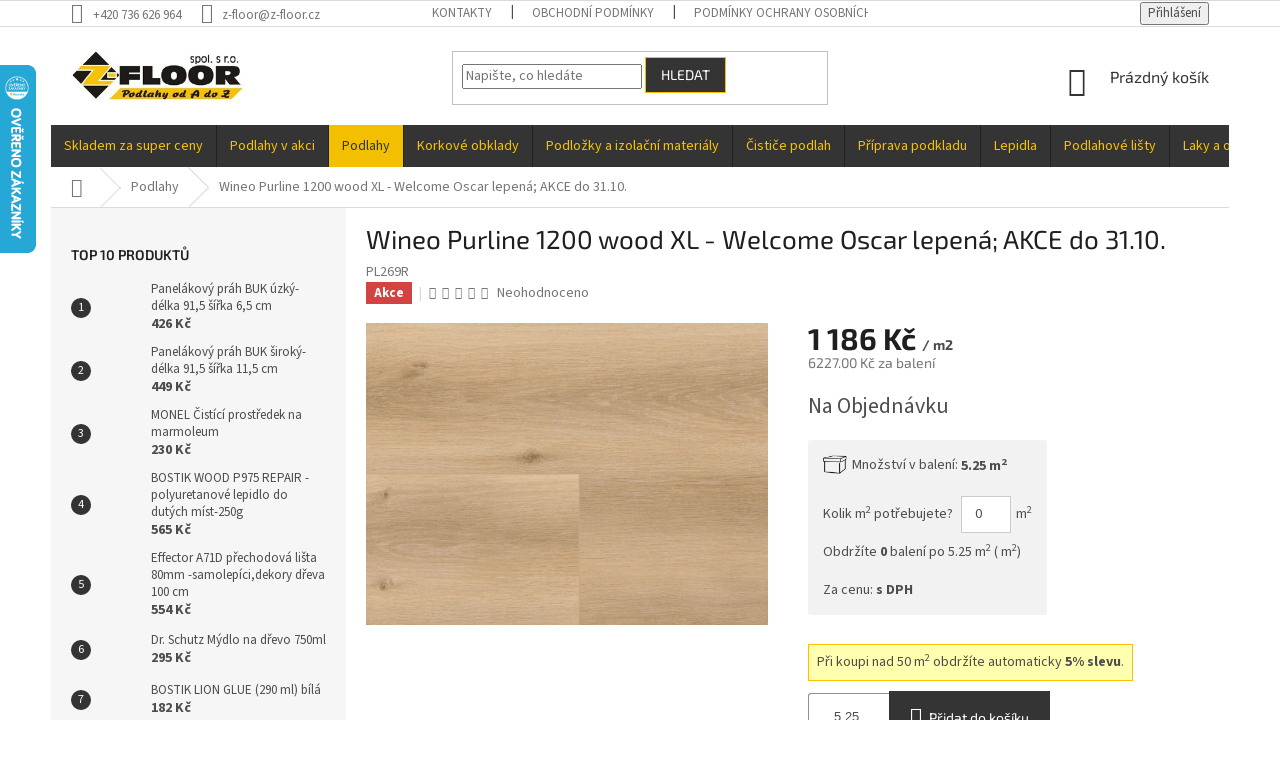

--- FILE ---
content_type: text/html; charset=utf-8
request_url: https://www.z-floor.cz/wineo-purline-1200-wood-xl-welcome-oscar-lepena/
body_size: 24425
content:
<!doctype html><html lang="cs" dir="ltr" class="header-background-light external-fonts-loaded"><head><meta charset="utf-8" /><meta name="viewport" content="width=device-width,initial-scale=1" /><title>Wineo Purline 1200 wood XL - Welcome Oscar lepená; AKCE do 31.10. - Z-floor.cz</title><link rel="preconnect" href="https://cdn.myshoptet.com" /><link rel="dns-prefetch" href="https://cdn.myshoptet.com" /><link rel="preload" href="https://cdn.myshoptet.com/prj/dist/master/cms/libs/jquery/jquery-1.11.3.min.js" as="script" /><link href="https://cdn.myshoptet.com/prj/dist/master/cms/templates/frontend_templates/shared/css/font-face/source-sans-3.css" rel="stylesheet"><link href="https://cdn.myshoptet.com/prj/dist/master/cms/templates/frontend_templates/shared/css/font-face/exo-2.css" rel="stylesheet"><link href="https://cdn.myshoptet.com/prj/dist/master/shop/dist/font-shoptet-11.css.62c94c7785ff2cea73b2.css" rel="stylesheet"><script>
dataLayer = [];
dataLayer.push({'shoptet' : {
    "pageId": 1029,
    "pageType": "productDetail",
    "currency": "CZK",
    "currencyInfo": {
        "decimalSeparator": ",",
        "exchangeRate": 1,
        "priceDecimalPlaces": 0,
        "symbol": "K\u010d",
        "symbolLeft": 0,
        "thousandSeparator": " "
    },
    "language": "cs",
    "projectId": 406090,
    "product": {
        "id": 38888,
        "guid": "6feed29c-89b0-11ec-bdec-ecf4bbd76e50",
        "hasVariants": false,
        "codes": [
            {
                "code": "PL269R"
            }
        ],
        "code": "PL269R",
        "name": "Wineo Purline 1200 wood XL - Welcome Oscar lepen\u00e1; AKCE do 31.10.",
        "appendix": "",
        "weight": 3.1000000000000001,
        "currentCategory": "Podlahy pro ka\u017ed\u00fd interi\u00e9r",
        "currentCategoryGuid": "9662ee32-678c-11eb-a095-0cc47a6c9c84",
        "defaultCategory": "Podlahy pro ka\u017ed\u00fd interi\u00e9r",
        "defaultCategoryGuid": "9662ee32-678c-11eb-a095-0cc47a6c9c84",
        "currency": "CZK",
        "priceWithVat": 1186
    },
    "stocks": [
        {
            "id": "ext",
            "title": "Sklad",
            "isDeliveryPoint": 0,
            "visibleOnEshop": 1
        }
    ],
    "cartInfo": {
        "id": null,
        "freeShipping": false,
        "freeShippingFrom": 5000,
        "leftToFreeGift": {
            "formattedPrice": "0 K\u010d",
            "priceLeft": 0
        },
        "freeGift": false,
        "leftToFreeShipping": {
            "priceLeft": 5000,
            "dependOnRegion": 0,
            "formattedPrice": "5 000 K\u010d"
        },
        "discountCoupon": [],
        "getNoBillingShippingPrice": {
            "withoutVat": 0,
            "vat": 0,
            "withVat": 0
        },
        "cartItems": [],
        "taxMode": "ORDINARY"
    },
    "cart": [],
    "customer": {
        "priceRatio": 1,
        "priceListId": 1,
        "groupId": null,
        "registered": false,
        "mainAccount": false
    }
}});
</script>

<!-- Google Tag Manager -->
<script>(function(w,d,s,l,i){w[l]=w[l]||[];w[l].push({'gtm.start':
new Date().getTime(),event:'gtm.js'});var f=d.getElementsByTagName(s)[0],
j=d.createElement(s),dl=l!='dataLayer'?'&l='+l:'';j.async=true;j.src=
'https://www.googletagmanager.com/gtm.js?id='+i+dl;f.parentNode.insertBefore(j,f);
})(window,document,'script','dataLayer','GTM-5FDPNCL');</script>
<!-- End Google Tag Manager -->

<meta property="og:type" content="website"><meta property="og:site_name" content="z-floor.cz"><meta property="og:url" content="https://www.z-floor.cz/wineo-purline-1200-wood-xl-welcome-oscar-lepena/"><meta property="og:title" content="Wineo Purline 1200 wood XL - Welcome Oscar lepená; AKCE do 31.10. - Z-floor.cz"><meta name="author" content="Z-floor.cz"><meta name="web_author" content="Shoptet.cz"><meta name="dcterms.rightsHolder" content="www.z-floor.cz"><meta name="robots" content="index,follow"><meta property="og:image" content="https://cdn.myshoptet.com/usr/www.z-floor.cz/user/shop/big/38888_1-ekologicka-podlaha-purline-welcome-oskar-pl269r-dekor.jpg?667a7bd5"><meta property="og:description" content="Wineo Purline 1200 wood XL - Welcome Oscar lepená; AKCE do 31.10.. "><meta name="description" content="Wineo Purline 1200 wood XL - Welcome Oscar lepená; AKCE do 31.10.. "><meta property="product:price:amount" content="1186"><meta property="product:price:currency" content="CZK"><style>:root {--color-primary: #343434;--color-primary-h: 0;--color-primary-s: 0%;--color-primary-l: 20%;--color-primary-hover: #1997e5;--color-primary-hover-h: 203;--color-primary-hover-s: 80%;--color-primary-hover-l: 50%;--color-secondary: #343434;--color-secondary-h: 0;--color-secondary-s: 0%;--color-secondary-l: 20%;--color-secondary-hover: #000000;--color-secondary-hover-h: 0;--color-secondary-hover-s: 0%;--color-secondary-hover-l: 0%;--color-tertiary: #343434;--color-tertiary-h: 0;--color-tertiary-s: 0%;--color-tertiary-l: 20%;--color-tertiary-hover: #ffbb00;--color-tertiary-hover-h: 44;--color-tertiary-hover-s: 100%;--color-tertiary-hover-l: 50%;--color-header-background: #ffffff;--template-font: "Source Sans 3";--template-headings-font: "Exo 2";--header-background-url: url("[data-uri]");--cookies-notice-background: #1A1937;--cookies-notice-color: #F8FAFB;--cookies-notice-button-hover: #f5f5f5;--cookies-notice-link-hover: #27263f;--templates-update-management-preview-mode-content: "Náhled aktualizací šablony je aktivní pro váš prohlížeč."}</style>
    
    <link href="https://cdn.myshoptet.com/prj/dist/master/shop/dist/main-11.less.5a24dcbbdabfd189c152.css" rel="stylesheet" />
        
    <script>var shoptet = shoptet || {};</script>
    <script src="https://cdn.myshoptet.com/prj/dist/master/shop/dist/main-3g-header.js.27c4444ba5dd6be3416d.js"></script>
<!-- User include --><!-- project html code header -->
<style>

table.kontakty {width: 100%;}
table.kontakty td {width: 50%;}
table.kontakty td img {max-width: 400px;margin: 20px 0px;}

#mdiscount {display: inline-block;margin: 10px 0px;padding: 8px;border: 1px solid #ffbf00;background: #ffffb0;}
#mm_cart_info {margin: 20px 0 0 0;}
#bm_calc {margin: 0px 0px 15px;display: inline-block; padding: 10px; border: 1px solid #b9cc98; background: #f1ffed;}

@media only screen and (min-width: 600px)
{
#navigation {height: 43px;}
.navigation-in ul li a {padding: 14px 13px;}
.navigation-in > ul > li > a {color: #f7c300;}
.navigation-in > ul > li > a.active {background: #f3c001;color: #343434;}

#alterego {text-align: center;color: green;padding: 0px 0px 10px;position: relative;top: -20px;}
}



.msg {padding: 20px;}
img.balicek {width: 24px;margin: 0px 5px 3px 0px;}

#manufacturer-filter {display: none;}
.p-final-price-wrapper > strong {font-size: 26px;}
.mm_vypocet {background: #f2f2f2;padding: 15px;border:0px solid #828242;border-radius: 3px;}
#mm_obdrzite {font-weight: bold;}
input#mm_plocha {padding: 8px;border: 1px solid #ccc;border-radius: 0px;width: 50px;text-align: center;margin: 0px 5px 10px 5px;}
/*
.increase {display: none;}
.decrease {display: none;}
*/


</style>
<script src="//ajax.googleapis.com/ajax/libs/jquery/1.11.3/jquery.min.js"></script>
<script type="text/javascript">
$( document ).ready(function(){


    
    /* IF KATEGORY PODLAHY - SHOW BOX */
    var mcategory = $('meta[itemprop=category]').attr('content');

    if (typeof mcategory === 'string' && mcategory.toLowerCase().indexOf("podlahy") >= 0) {
        console.log("yes");
        $("<div id='mdiscount'>Při koupi nad 50 m<sup>2</sup> obdržíte automaticky <b>5% slevu</b>.</div>").insertBefore(".add-to-cart");
    }
    

// 🧠 Zjisti šířku role z nadpisu nebo varianty
var titleText = $('.p-detail-inner-header h1').text();
var widthMatch = titleText.match(/(š(?:íře)?\.?\s*|\bšíře\s*)(\d+(?:[\.,]\d+)?)\s*m/i);

if (widthMatch) {
    var width = parseFloat(widthMatch[2].replace(',', '.'));
}


// 🔄 Fallback – pokud není v názvu, zkus načíst z varianty
if (!width && $('#parameter-id-197').length) {
    var variantText = $('#parameter-id-197 option:selected').text();
    var variantMatch = variantText.match(/(\d+(?:[\.,]\d+)?)\s*m/i);
    if (variantMatch) {
        width = parseFloat(variantMatch[1].replace(',', '.'));
    }
}

if (width && !isNaN(width) && width > 0) {
    // ✅ Vlož kalkulačku m2 → bm
    var html = `
        <p id="bm_info_text">Cena je za m<sup>2</sup>. Pokud je šíře role ${width}m a chcete koupit 1m<sup>2</sup>,<br /> je třeba vložit do košíku 1</p>
        <div id="bm_calc" style="background:#e9f9e9; padding:10px; margin-top:10px;">
            <label for="bm_m2_input">Kolik m² chcete koupit?</label>
            <input type="number" min="0" step="0.01" id="bm_m2_input" style="width: 80px; margin-left: 10px;" value="1">
            <button type="button" id="bm_calc_btn" style="margin-left: 10px;">Přepočítat</button>
            <div id="bm_calc_result" style="margin-top: 8px; font-size: 14px; color: #444;"></div>
        </div>
    `;
    $(".add-to-cart").before(html);

    // 💡 Funkce pro přepočet
    function aktualizujKalkulacku() {
        const m2 = parseFloat($('#bm_m2_input').val());
        if (isNaN(m2) || m2 <= 0 || !width) {
            $('#bm_calc_result').text('Zadejte platnou hodnotu v m².');
            return;
        }
        const bm = (m2 / width).toFixed(2);

        // Zobrazíme: 5 m2 / 2.5 bm
        $('#bm_calc_result').html(`Celkem obdržíte: <strong>${m2} m²</strong> / <strong>${bm} bm</strong> (šíře role: ${width} m)`);
        $('.amount').val(m2); // 💡 Do košíku jdou m², ne bm
        $('#bm_info_text').html(`Cena je za m<sup>2</sup>. Pokud je šíře role ${width}m a chcete koupit ${m2}m<sup>2</sup>, je třeba vložit do košíku ${m2}`);
    }

    // 📌 Přepočet při kliknutí
    $('#bm_calc_btn').on('click', function () {
        aktualizujKalkulacku();
    });

    // 📌 Přepočet při psaní
    $('#bm_m2_input').on('input', function () {
        aktualizujKalkulacku();
    });

    // 📌 Přepočet při změně varianty (šířky)
    $('#parameter-id-197').on('change', function () {
        var selected = $(this).find('option:selected').text();
        var match = selected.match(/(\d+(?:[\.,]\d+)?)\s*m/i);
        if (match) {
            width = parseFloat(match[1].replace(',', '.'));
            aktualizujKalkulacku(); // přepočítáme i texty
        }
    });

    // ✅ Výchozí výpočet (např. pro 1 m²)
    aktualizujKalkulacku();
}


    
    
    
    /* POCITANI M2 */

    var baleni = $('.amount').val(); // tady je 1,2    
    test 	= baleni.replace(/,/g, '.');
 
    
    if(test > 1)
    {
      $('.amount').attr('readonly', true);
      //$(".increase").remove(); 
      //$(".decrease").remove(); 
      $(".increase").css("display","none"); 
      $(".decrease").css("display","none"); 
      var baleni_cena = document.querySelector('meta[itemprop="price"]').content;

      $('.price-additional').html(baleni_cena+' Kč za balení');

      vypocitat = function(){

        var baleni2;
        var pocet;
        var pocet_m;
        var cena_celkem;
        var plocha = $('#mm_plocha').val(); 

        baleni2 	= baleni.replace(/,/g, '.');

        pocet 		= (plocha / baleni2); 
        pocet 		= Math.ceil(pocet);
        pocet_m 	= (pocet * baleni2); 
        pocet_m		= pocet_m.toFixed(2);

        cena_celkem = (pocet * baleni_cena);

        var formatter = new Intl.NumberFormat('cs-CZ', {
          style: 'currency',
          currency: 'CZK',
        });

        cena_celkem = formatter.format(cena_celkem);


        $('#mm_obdrzite').html(pocet);
        $('.amount').val(pocet_m);
        $('#mm_metry_celkem').html(pocet_m);
        $('#mm_cena').html(cena_celkem);

      };


      var zdrojak = '<div class="mm_vypocet"><img src="https://www.z-floor.cz/user/documents/upload/balicek.png" class="balicek" alt="" title="" />Množství v balení: <b><span class="mm_pocet_v_baleni"></span> m<sup>2</sup></b><br /><br />Kolik m<sup>2</sup> potřebujete? <input type="number" id="mm_plocha" name="mm_plocha" value="0" min="0" max="9999" onchange="vypocitat()" />m<sup>2</sup><br />Obdržíte <span id="mm_obdrzite">0</span> balení po <span class="mm_pocet_v_baleni"></span> m<sup>2</sup> (<span id="mm_metry_celkem"></span> m<sup>2</sup>)<br /><br />Za cenu: <b><span id="mm_cena"></span> s DPH</b></div>';

      $('.p-info-wrapper > .detail-parameters').html(zdrojak);
      $('.mm_pocet_v_baleni').append(baleni);
    }
    
   
});
</script>
<!-- /User include --><link rel="shortcut icon" href="/favicon.ico" type="image/x-icon" /><link rel="canonical" href="https://www.z-floor.cz/wineo-purline-1200-wood-xl-welcome-oscar-lepena/" />    <script>
        var _hwq = _hwq || [];
        _hwq.push(['setKey', 'EF3B78B697D35DA52B20062A0FC9DD2C']);
        _hwq.push(['setTopPos', '0']);
        _hwq.push(['showWidget', '21']);
        (function() {
            var ho = document.createElement('script');
            ho.src = 'https://cz.im9.cz/direct/i/gjs.php?n=wdgt&sak=EF3B78B697D35DA52B20062A0FC9DD2C';
            var s = document.getElementsByTagName('script')[0]; s.parentNode.insertBefore(ho, s);
        })();
    </script>
<script>!function(){var t={9196:function(){!function(){var t=/\[object (Boolean|Number|String|Function|Array|Date|RegExp)\]/;function r(r){return null==r?String(r):(r=t.exec(Object.prototype.toString.call(Object(r))))?r[1].toLowerCase():"object"}function n(t,r){return Object.prototype.hasOwnProperty.call(Object(t),r)}function e(t){if(!t||"object"!=r(t)||t.nodeType||t==t.window)return!1;try{if(t.constructor&&!n(t,"constructor")&&!n(t.constructor.prototype,"isPrototypeOf"))return!1}catch(t){return!1}for(var e in t);return void 0===e||n(t,e)}function o(t,r,n){this.b=t,this.f=r||function(){},this.d=!1,this.a={},this.c=[],this.e=function(t){return{set:function(r,n){u(c(r,n),t.a)},get:function(r){return t.get(r)}}}(this),i(this,t,!n);var e=t.push,o=this;t.push=function(){var r=[].slice.call(arguments,0),n=e.apply(t,r);return i(o,r),n}}function i(t,n,o){for(t.c.push.apply(t.c,n);!1===t.d&&0<t.c.length;){if("array"==r(n=t.c.shift()))t:{var i=n,a=t.a;if("string"==r(i[0])){for(var f=i[0].split("."),s=f.pop(),p=(i=i.slice(1),0);p<f.length;p++){if(void 0===a[f[p]])break t;a=a[f[p]]}try{a[s].apply(a,i)}catch(t){}}}else if("function"==typeof n)try{n.call(t.e)}catch(t){}else{if(!e(n))continue;for(var l in n)u(c(l,n[l]),t.a)}o||(t.d=!0,t.f(t.a,n),t.d=!1)}}function c(t,r){for(var n={},e=n,o=t.split("."),i=0;i<o.length-1;i++)e=e[o[i]]={};return e[o[o.length-1]]=r,n}function u(t,o){for(var i in t)if(n(t,i)){var c=t[i];"array"==r(c)?("array"==r(o[i])||(o[i]=[]),u(c,o[i])):e(c)?(e(o[i])||(o[i]={}),u(c,o[i])):o[i]=c}}window.DataLayerHelper=o,o.prototype.get=function(t){var r=this.a;t=t.split(".");for(var n=0;n<t.length;n++){if(void 0===r[t[n]])return;r=r[t[n]]}return r},o.prototype.flatten=function(){this.b.splice(0,this.b.length),this.b[0]={},u(this.a,this.b[0])}}()}},r={};function n(e){var o=r[e];if(void 0!==o)return o.exports;var i=r[e]={exports:{}};return t[e](i,i.exports,n),i.exports}n.n=function(t){var r=t&&t.__esModule?function(){return t.default}:function(){return t};return n.d(r,{a:r}),r},n.d=function(t,r){for(var e in r)n.o(r,e)&&!n.o(t,e)&&Object.defineProperty(t,e,{enumerable:!0,get:r[e]})},n.o=function(t,r){return Object.prototype.hasOwnProperty.call(t,r)},function(){"use strict";n(9196)}()}();</script>    <!-- Global site tag (gtag.js) - Google Analytics -->
    <script async src="https://www.googletagmanager.com/gtag/js?id=G-JFD3FBDLTV"></script>
    <script>
        
        window.dataLayer = window.dataLayer || [];
        function gtag(){dataLayer.push(arguments);}
        

        
        gtag('js', new Date());

        
                gtag('config', 'G-JFD3FBDLTV', {"groups":"GA4","send_page_view":false,"content_group":"productDetail","currency":"CZK","page_language":"cs"});
        
        
        
        
        
        
                    gtag('event', 'page_view', {"send_to":"GA4","page_language":"cs","content_group":"productDetail","currency":"CZK"});
        
                gtag('set', 'currency', 'CZK');

        gtag('event', 'view_item', {
            "send_to": "UA",
            "items": [
                {
                    "id": "PL269R",
                    "name": "Wineo Purline 1200 wood XL - Welcome Oscar lepen\u00e1; AKCE do 31.10.",
                    "category": "Podlahy pro ka\u017ed\u00fd interi\u00e9r",
                                                            "price": 980
                }
            ]
        });
        
        
        
        
        
                    gtag('event', 'view_item', {"send_to":"GA4","page_language":"cs","content_group":"productDetail","value":980,"currency":"CZK","items":[{"item_id":"PL269R","item_name":"Wineo Purline 1200 wood XL - Welcome Oscar lepen\u00e1; AKCE do 31.10.","item_category":"Podlahy pro ka\u017ed\u00fd interi\u00e9r","price":980,"quantity":1,"index":0}]});
        
        
        
        
        
        
        
        document.addEventListener('DOMContentLoaded', function() {
            if (typeof shoptet.tracking !== 'undefined') {
                for (var id in shoptet.tracking.bannersList) {
                    gtag('event', 'view_promotion', {
                        "send_to": "UA",
                        "promotions": [
                            {
                                "id": shoptet.tracking.bannersList[id].id,
                                "name": shoptet.tracking.bannersList[id].name,
                                "position": shoptet.tracking.bannersList[id].position
                            }
                        ]
                    });
                }
            }

            shoptet.consent.onAccept(function(agreements) {
                if (agreements.length !== 0) {
                    console.debug('gtag consent accept');
                    var gtagConsentPayload =  {
                        'ad_storage': agreements.includes(shoptet.config.cookiesConsentOptPersonalisation)
                            ? 'granted' : 'denied',
                        'analytics_storage': agreements.includes(shoptet.config.cookiesConsentOptAnalytics)
                            ? 'granted' : 'denied',
                                                                                                'ad_user_data': agreements.includes(shoptet.config.cookiesConsentOptPersonalisation)
                            ? 'granted' : 'denied',
                        'ad_personalization': agreements.includes(shoptet.config.cookiesConsentOptPersonalisation)
                            ? 'granted' : 'denied',
                        };
                    console.debug('update consent data', gtagConsentPayload);
                    gtag('consent', 'update', gtagConsentPayload);
                    dataLayer.push(
                        { 'event': 'update_consent' }
                    );
                }
            });
        });
    </script>
<!-- Start Srovname.cz Pixel -->
<script>
    !(function (e, n, t, a, s, o, r) {
        e[a] ||
        (((s = e[a] = function () {
            s.process ? s.process.apply(s, arguments) : s.queue.push(arguments);
        }).queue = []),
            ((o = n.createElement(t)).async = 1),
            (o.src = "https://tracking.srovname.cz/srovnamepixel.js"),
            (o.dataset.srv9 = "1"),
            (r = n.getElementsByTagName(t)[0]).parentNode.insertBefore(o, r));
    })(window, document, "script", "srovname");
    srovname("init", "44845d6a62861e4738b929713f332bf5");
</script>
<!-- End Srovname.cz Pixel -->
<script>
    (function(t, r, a, c, k, i, n, g) { t['ROIDataObject'] = k;
    t[k]=t[k]||function(){ (t[k].q=t[k].q||[]).push(arguments) },t[k].c=i;n=r.createElement(a),
    g=r.getElementsByTagName(a)[0];n.async=1;n.src=c;g.parentNode.insertBefore(n,g)
    })(window, document, 'script', '//www.heureka.cz/ocm/sdk.js?source=shoptet&version=2&page=product_detail', 'heureka', 'cz');

    heureka('set_user_consent', 1);
</script>
</head><body class="desktop id-1029 in-podlahy template-11 type-product type-detail multiple-columns-body columns-3 ums_forms_redesign--off ums_a11y_category_page--on ums_discussion_rating_forms--off ums_flags_display_unification--on ums_a11y_login--on mobile-header-version-0"><noscript>
    <style>
        #header {
            padding-top: 0;
            position: relative !important;
            top: 0;
        }
        .header-navigation {
            position: relative !important;
        }
        .overall-wrapper {
            margin: 0 !important;
        }
        body:not(.ready) {
            visibility: visible !important;
        }
    </style>
    <div class="no-javascript">
        <div class="no-javascript__title">Musíte změnit nastavení vašeho prohlížeče</div>
        <div class="no-javascript__text">Podívejte se na: <a href="https://www.google.com/support/bin/answer.py?answer=23852">Jak povolit JavaScript ve vašem prohlížeči</a>.</div>
        <div class="no-javascript__text">Pokud používáte software na blokování reklam, může být nutné povolit JavaScript z této stránky.</div>
        <div class="no-javascript__text">Děkujeme.</div>
    </div>
</noscript>

        <div id="fb-root"></div>
        <script>
            window.fbAsyncInit = function() {
                FB.init({
                    autoLogAppEvents : true,
                    xfbml            : true,
                    version          : 'v24.0'
                });
            };
        </script>
        <script async defer crossorigin="anonymous" src="https://connect.facebook.net/cs_CZ/sdk.js#xfbml=1&version=v24.0"></script>
<!-- Google Tag Manager (noscript) -->
<noscript><iframe src="https://www.googletagmanager.com/ns.html?id=GTM-5FDPNCL"
height="0" width="0" style="display:none;visibility:hidden"></iframe></noscript>
<!-- End Google Tag Manager (noscript) -->

<a href="#content" class="skip-link sr-only">Přejít na obsah</a><div class="overall-wrapper"><div class="user-action"><div class="container">
    <div class="user-action-in">
                    <div id="login" class="user-action-login popup-widget login-widget" role="dialog" aria-labelledby="loginHeading">
        <div class="popup-widget-inner">
                            <h2 id="loginHeading">Přihlášení k vašemu účtu</h2><div id="customerLogin"><form action="/action/Customer/Login/" method="post" id="formLoginIncluded" class="csrf-enabled formLogin" data-testid="formLogin"><input type="hidden" name="referer" value="" /><div class="form-group"><div class="input-wrapper email js-validated-element-wrapper no-label"><input type="email" name="email" class="form-control" autofocus placeholder="E-mailová adresa (např. jan@novak.cz)" data-testid="inputEmail" autocomplete="email" required /></div></div><div class="form-group"><div class="input-wrapper password js-validated-element-wrapper no-label"><input type="password" name="password" class="form-control" placeholder="Heslo" data-testid="inputPassword" autocomplete="current-password" required /><span class="no-display">Nemůžete vyplnit toto pole</span><input type="text" name="surname" value="" class="no-display" /></div></div><div class="form-group"><div class="login-wrapper"><button type="submit" class="btn btn-secondary btn-text btn-login" data-testid="buttonSubmit">Přihlásit se</button><div class="password-helper"><a href="/registrace/" data-testid="signup" rel="nofollow">Nová registrace</a><a href="/klient/zapomenute-heslo/" rel="nofollow">Zapomenuté heslo</a></div></div></div></form>
</div>                    </div>
    </div>

                            <div id="cart-widget" class="user-action-cart popup-widget cart-widget loader-wrapper" data-testid="popupCartWidget" role="dialog" aria-hidden="true">
    <div class="popup-widget-inner cart-widget-inner place-cart-here">
        <div class="loader-overlay">
            <div class="loader"></div>
        </div>
    </div>

    <div class="cart-widget-button">
        <a href="/kosik/" class="btn btn-conversion" id="continue-order-button" rel="nofollow" data-testid="buttonNextStep">Pokračovat do košíku</a>
    </div>
</div>
            </div>
</div>
</div><div class="top-navigation-bar" data-testid="topNavigationBar">

    <div class="container">

        <div class="top-navigation-contacts">
            <strong>Zákaznická podpora:</strong><a href="tel:+420736626964" class="project-phone" aria-label="Zavolat na +420736626964" data-testid="contactboxPhone"><span>+420 736 626 964</span></a><a href="mailto:z-floor@z-floor.cz" class="project-email" data-testid="contactboxEmail"><span>z-floor@z-floor.cz</span></a>        </div>

                            <div class="top-navigation-menu">
                <div class="top-navigation-menu-trigger"></div>
                <ul class="top-navigation-bar-menu">
                                            <li class="top-navigation-menu-item-29">
                            <a href="/kontakty/">Kontakty</a>
                        </li>
                                            <li class="top-navigation-menu-item-39">
                            <a href="/obchodni-podminky/">Obchodní podmínky</a>
                        </li>
                                            <li class="top-navigation-menu-item-691">
                            <a href="/podminky-ochrany-osobnich-udaju/">Podmínky ochrany osobních údajů </a>
                        </li>
                                    </ul>
                <ul class="top-navigation-bar-menu-helper"></ul>
            </div>
        
        <div class="top-navigation-tools">
            <div class="responsive-tools">
                <a href="#" class="toggle-window" data-target="search" aria-label="Hledat" data-testid="linkSearchIcon"></a>
                                                            <a href="#" class="toggle-window" data-target="login"></a>
                                                    <a href="#" class="toggle-window" data-target="navigation" aria-label="Menu" data-testid="hamburgerMenu"></a>
            </div>
                        <button class="top-nav-button top-nav-button-login toggle-window" type="button" data-target="login" aria-haspopup="dialog" aria-controls="login" aria-expanded="false" data-testid="signin"><span>Přihlášení</span></button>        </div>

    </div>

</div>
<header id="header"><div class="container navigation-wrapper">
    <div class="header-top">
        <div class="site-name-wrapper">
            <div class="site-name"><a href="/" data-testid="linkWebsiteLogo"><img src="https://cdn.myshoptet.com/usr/www.z-floor.cz/user/logos/logo.jpg" alt="Z-floor.cz" fetchpriority="low" /></a></div>        </div>
        <div class="search" itemscope itemtype="https://schema.org/WebSite">
            <meta itemprop="headline" content="Podlahy pro každý interiér"/><meta itemprop="url" content="https://www.z-floor.cz"/><meta itemprop="text" content="Wineo Purline 1200 wood XL - Welcome Oscar lepená; AKCE do 31.10.. "/>            <form action="/action/ProductSearch/prepareString/" method="post"
    id="formSearchForm" class="search-form compact-form js-search-main"
    itemprop="potentialAction" itemscope itemtype="https://schema.org/SearchAction" data-testid="searchForm">
    <fieldset>
        <meta itemprop="target"
            content="https://www.z-floor.cz/vyhledavani/?string={string}"/>
        <input type="hidden" name="language" value="cs"/>
        
            
<input
    type="search"
    name="string"
        class="query-input form-control search-input js-search-input"
    placeholder="Napište, co hledáte"
    autocomplete="off"
    required
    itemprop="query-input"
    aria-label="Vyhledávání"
    data-testid="searchInput"
>
            <button type="submit" class="btn btn-default" data-testid="searchBtn">Hledat</button>
        
    </fieldset>
</form>
        </div>
        <div class="navigation-buttons">
                
    <a href="/kosik/" class="btn btn-icon toggle-window cart-count" data-target="cart" data-hover="true" data-redirect="true" data-testid="headerCart" rel="nofollow" aria-haspopup="dialog" aria-expanded="false" aria-controls="cart-widget">
        
                <span class="sr-only">Nákupní košík</span>
        
            <span class="cart-price visible-lg-inline-block" data-testid="headerCartPrice">
                                    Prázdný košík                            </span>
        
    
            </a>
        </div>
    </div>
    <nav id="navigation" aria-label="Hlavní menu" data-collapsible="true"><div class="navigation-in menu"><ul class="menu-level-1" role="menubar" data-testid="headerMenuItems"><li class="menu-item-1287" role="none"><a href="/skladem-za-super-ceny/" data-testid="headerMenuItem" role="menuitem" aria-expanded="false"><b>Skladem za super ceny</b></a></li>
<li class="menu-item-1218" role="none"><a href="/podlahy-v-akci/" data-testid="headerMenuItem" role="menuitem" aria-expanded="false"><b>Podlahy v akci</b></a></li>
<li class="menu-item-1029 ext" role="none"><a href="/podlahy/" class="active" data-testid="headerMenuItem" role="menuitem" aria-haspopup="true" aria-expanded="false"><b>Podlahy</b><span class="submenu-arrow"></span></a><ul class="menu-level-2" aria-label="Podlahy" tabindex="-1" role="menu"><li class="menu-item-1267 has-third-level" role="none"><a href="/ekologicke-podlahy/" class="menu-image" data-testid="headerMenuItem" tabindex="-1" aria-hidden="true"><img src="data:image/svg+xml,%3Csvg%20width%3D%22140%22%20height%3D%22100%22%20xmlns%3D%22http%3A%2F%2Fwww.w3.org%2F2000%2Fsvg%22%3E%3C%2Fsvg%3E" alt="" aria-hidden="true" width="140" height="100"  data-src="https://cdn.myshoptet.com/usr/www.z-floor.cz/user/categories/thumb/wineo.jpg" fetchpriority="low" /></a><div><a href="/ekologicke-podlahy/" data-testid="headerMenuItem" role="menuitem"><span>Ekologické podlahy</span></a>
                                                    <ul class="menu-level-3" role="menu">
                                                                    <li class="menu-item-1270" role="none">
                                        <a href="/purline/" data-testid="headerMenuItem" role="menuitem">
                                            Purline</a>                                    </li>
                                                            </ul>
                        </div></li><li class="menu-item-1035 has-third-level" role="none"><a href="/drevene-podlahy/" class="menu-image" data-testid="headerMenuItem" tabindex="-1" aria-hidden="true"><img src="data:image/svg+xml,%3Csvg%20width%3D%22140%22%20height%3D%22100%22%20xmlns%3D%22http%3A%2F%2Fwww.w3.org%2F2000%2Fsvg%22%3E%3C%2Fsvg%3E" alt="" aria-hidden="true" width="140" height="100"  data-src="https://cdn.myshoptet.com/usr/www.z-floor.cz/user/categories/thumb/11345_jasan-3-lamela--lak--207-mm-standart.jpg" fetchpriority="low" /></a><div><a href="/drevene-podlahy/" data-testid="headerMenuItem" role="menuitem"><span>Dřevěné podlahy</span></a>
                                                    <ul class="menu-level-3" role="menu">
                                                                    <li class="menu-item-1038" role="none">
                                        <a href="/prkno/" data-testid="headerMenuItem" role="menuitem">
                                            Prkno</a>,                                    </li>
                                                                    <li class="menu-item-1041" role="none">
                                        <a href="/parketovy-vzor/" data-testid="headerMenuItem" role="menuitem">
                                            Parketový vzor</a>,                                    </li>
                                                                    <li class="menu-item-1044" role="none">
                                        <a href="/dyhovane-podlahy/" data-testid="headerMenuItem" role="menuitem">
                                            Dýhované podlahy</a>                                    </li>
                                                            </ul>
                        </div></li><li class="menu-item-1047 has-third-level" role="none"><a href="/laminatove-podlahy/" class="menu-image" data-testid="headerMenuItem" tabindex="-1" aria-hidden="true"><img src="data:image/svg+xml,%3Csvg%20width%3D%22140%22%20height%3D%22100%22%20xmlns%3D%22http%3A%2F%2Fwww.w3.org%2F2000%2Fsvg%22%3E%3C%2Fsvg%3E" alt="" aria-hidden="true" width="140" height="100"  data-src="https://cdn.myshoptet.com/usr/www.z-floor.cz/user/categories/thumb/11378_promofloor-dub-podlaski--tl--7-mm.jpg" fetchpriority="low" /></a><div><a href="/laminatove-podlahy/" data-testid="headerMenuItem" role="menuitem"><span>Laminátové podlahy</span></a>
                                                    <ul class="menu-level-3" role="menu">
                                                                    <li class="menu-item-1050" role="none">
                                        <a href="/tl--7-mm/" data-testid="headerMenuItem" role="menuitem">
                                            tl. 7 mm</a>,                                    </li>
                                                                    <li class="menu-item-1053" role="none">
                                        <a href="/tl--8-mm/" data-testid="headerMenuItem" role="menuitem">
                                            tl. 8 mm</a>,                                    </li>
                                                                    <li class="menu-item-1056" role="none">
                                        <a href="/tl--9-mm-a-vice/" data-testid="headerMenuItem" role="menuitem">
                                            tl. 9 mm a více</a>                                    </li>
                                                            </ul>
                        </div></li><li class="menu-item-1059 has-third-level" role="none"><a href="/vinylove-podlahy/" class="menu-image" data-testid="headerMenuItem" tabindex="-1" aria-hidden="true"><img src="data:image/svg+xml,%3Csvg%20width%3D%22140%22%20height%3D%22100%22%20xmlns%3D%22http%3A%2F%2Fwww.w3.org%2F2000%2Fsvg%22%3E%3C%2Fsvg%3E" alt="" aria-hidden="true" width="140" height="100"  data-src="https://cdn.myshoptet.com/usr/www.z-floor.cz/user/categories/thumb/dub_pyrus.jpg" fetchpriority="low" /></a><div><a href="/vinylove-podlahy/" data-testid="headerMenuItem" role="menuitem"><span>Vinylové podlahy</span></a>
                                                    <ul class="menu-level-3" role="menu">
                                                                    <li class="menu-item-1062" role="none">
                                        <a href="/lepene/" data-testid="headerMenuItem" role="menuitem">
                                            Lepené</a>,                                    </li>
                                                                    <li class="menu-item-1065" role="none">
                                        <a href="/click/" data-testid="headerMenuItem" role="menuitem">
                                            Click</a>,                                    </li>
                                                                    <li class="menu-item-1298" role="none">
                                        <a href="/volne-lezici/" data-testid="headerMenuItem" role="menuitem">
                                            Volně ležící</a>                                    </li>
                                                            </ul>
                        </div></li><li class="menu-item-1080 has-third-level" role="none"><a href="/korkove-podlahy/" class="menu-image" data-testid="headerMenuItem" tabindex="-1" aria-hidden="true"><img src="data:image/svg+xml,%3Csvg%20width%3D%22140%22%20height%3D%22100%22%20xmlns%3D%22http%3A%2F%2Fwww.w3.org%2F2000%2Fsvg%22%3E%3C%2Fsvg%3E" alt="" aria-hidden="true" width="140" height="100"  data-src="https://cdn.myshoptet.com/usr/www.z-floor.cz/user/categories/thumb/senso-basic-prirod-k1000.jpg" fetchpriority="low" /></a><div><a href="/korkove-podlahy/" data-testid="headerMenuItem" role="menuitem"><span>Korkové podlahy</span></a>
                                                    <ul class="menu-level-3" role="menu">
                                                                    <li class="menu-item-1083" role="none">
                                        <a href="/lepene-2/" data-testid="headerMenuItem" role="menuitem">
                                            Lepené</a>,                                    </li>
                                                                    <li class="menu-item-1086" role="none">
                                        <a href="/click-2/" data-testid="headerMenuItem" role="menuitem">
                                            Click</a>                                    </li>
                                                            </ul>
                        </div></li><li class="menu-item-1077" role="none"><a href="/pvc/" class="menu-image" data-testid="headerMenuItem" tabindex="-1" aria-hidden="true"><img src="data:image/svg+xml,%3Csvg%20width%3D%22140%22%20height%3D%22100%22%20xmlns%3D%22http%3A%2F%2Fwww.w3.org%2F2000%2Fsvg%22%3E%3C%2Fsvg%3E" alt="" aria-hidden="true" width="140" height="100"  data-src="https://cdn.myshoptet.com/usr/www.z-floor.cz/user/categories/thumb/14984_tex-370-atlanta-2m.jpg" fetchpriority="low" /></a><div><a href="/pvc/" data-testid="headerMenuItem" role="menuitem"><span>vinylové podlahy v metráži -PVC</span></a>
                        </div></li><li class="menu-item-1134 has-third-level" role="none"><a href="/koberce-a-koberecky/" class="menu-image" data-testid="headerMenuItem" tabindex="-1" aria-hidden="true"><img src="data:image/svg+xml,%3Csvg%20width%3D%22140%22%20height%3D%22100%22%20xmlns%3D%22http%3A%2F%2Fwww.w3.org%2F2000%2Fsvg%22%3E%3C%2Fsvg%3E" alt="" aria-hidden="true" width="140" height="100"  data-src="https://cdn.myshoptet.com/usr/www.z-floor.cz/user/categories/thumb/koberce_a_kobere__ky.jpg" fetchpriority="low" /></a><div><a href="/koberce-a-koberecky/" data-testid="headerMenuItem" role="menuitem"><span>Koberce a koberečky</span></a>
                                                    <ul class="menu-level-3" role="menu">
                                                                    <li class="menu-item-1137" role="none">
                                        <a href="/kusove-koberce/" data-testid="headerMenuItem" role="menuitem">
                                            Kusové koberce</a>,                                    </li>
                                                                    <li class="menu-item-1173" role="none">
                                        <a href="/behouny/" data-testid="headerMenuItem" role="menuitem">
                                            Běhouny</a>,                                    </li>
                                                                    <li class="menu-item-1200" role="none">
                                        <a href="/kobercove-ctverce/" data-testid="headerMenuItem" role="menuitem">
                                            Kobercové čtverce</a>,                                    </li>
                                                                    <li class="menu-item-1203" role="none">
                                        <a href="/metraz/" data-testid="headerMenuItem" role="menuitem">
                                            Metráž</a>,                                    </li>
                                                                    <li class="menu-item-1206" role="none">
                                        <a href="/cistici-zony/" data-testid="headerMenuItem" role="menuitem">
                                            Čistící zóny</a>,                                    </li>
                                                                    <li class="menu-item-1209" role="none">
                                        <a href="/travni-koberce/" data-testid="headerMenuItem" role="menuitem">
                                            Travní koberce</a>,                                    </li>
                                                                    <li class="menu-item-1212" role="none">
                                        <a href="/rohozky/" data-testid="headerMenuItem" role="menuitem">
                                            Rohožky</a>,                                    </li>
                                                                    <li class="menu-item-1215" role="none">
                                        <a href="/koupelnove-predlozky/" data-testid="headerMenuItem" role="menuitem">
                                            Koupelnové předložky</a>                                    </li>
                                                            </ul>
                        </div></li><li class="menu-item-1308" role="none"><a href="/sametovy-vinyl/" class="menu-image" data-testid="headerMenuItem" tabindex="-1" aria-hidden="true"><img src="data:image/svg+xml,%3Csvg%20width%3D%22140%22%20height%3D%22100%22%20xmlns%3D%22http%3A%2F%2Fwww.w3.org%2F2000%2Fsvg%22%3E%3C%2Fsvg%3E" alt="" aria-hidden="true" width="140" height="100"  data-src="https://cdn.myshoptet.com/usr/www.z-floor.cz/user/categories/thumb/screenshot_2025-08-05_at_09-13-39_flotex_seagrass_100x25_cm_-_podlahy_brased.png" fetchpriority="low" /></a><div><a href="/sametovy-vinyl/" data-testid="headerMenuItem" role="menuitem"><span>sametový vinyl</span></a>
                        </div></li></ul></li>
<li class="menu-item-1293" role="none"><a href="/korkove-obklady/" data-testid="headerMenuItem" role="menuitem" aria-expanded="false"><b>Korkové obklady</b></a></li>
<li class="menu-item-999" role="none"><a href="/podlozky-a-izolacni-materialy/" data-testid="headerMenuItem" role="menuitem" aria-expanded="false"><b>Podložky a izolační materiály</b></a></li>
<li class="menu-item-1002 ext" role="none"><a href="/cistice-podlah/" data-testid="headerMenuItem" role="menuitem" aria-haspopup="true" aria-expanded="false"><b>Čističe podlah</b><span class="submenu-arrow"></span></a><ul class="menu-level-2" aria-label="Čističe podlah" tabindex="-1" role="menu"><li class="menu-item-1005" role="none"><a href="/cistic-podlah-na-drevo/" class="menu-image" data-testid="headerMenuItem" tabindex="-1" aria-hidden="true"><img src="data:image/svg+xml,%3Csvg%20width%3D%22140%22%20height%3D%22100%22%20xmlns%3D%22http%3A%2F%2Fwww.w3.org%2F2000%2Fsvg%22%3E%3C%2Fsvg%3E" alt="" aria-hidden="true" width="140" height="100"  data-src="https://cdn.myshoptet.com/usr/www.z-floor.cz/user/categories/thumb/10355_dr--schutz-mydlo-na-drevo--obsah-0-75-l.jpg" fetchpriority="low" /></a><div><a href="/cistic-podlah-na-drevo/" data-testid="headerMenuItem" role="menuitem"><span>Čistič podlah na dřevo</span></a>
                        </div></li><li class="menu-item-1008" role="none"><a href="/cistic-podlah-na-laminat/" class="menu-image" data-testid="headerMenuItem" tabindex="-1" aria-hidden="true"><img src="data:image/svg+xml,%3Csvg%20width%3D%22140%22%20height%3D%22100%22%20xmlns%3D%22http%3A%2F%2Fwww.w3.org%2F2000%2Fsvg%22%3E%3C%2Fsvg%3E" alt="" aria-hidden="true" width="140" height="100"  data-src="https://cdn.myshoptet.com/usr/www.z-floor.cz/user/categories/thumb/10568_bona-mop-nahradni-napln-na-tvrde-povrchy.jpg" fetchpriority="low" /></a><div><a href="/cistic-podlah-na-laminat/" data-testid="headerMenuItem" role="menuitem"><span>Čistič podlah na laminát</span></a>
                        </div></li><li class="menu-item-1011" role="none"><a href="/cistic-podlah-na-koberce/" class="menu-image" data-testid="headerMenuItem" tabindex="-1" aria-hidden="true"><img src="data:image/svg+xml,%3Csvg%20width%3D%22140%22%20height%3D%22100%22%20xmlns%3D%22http%3A%2F%2Fwww.w3.org%2F2000%2Fsvg%22%3E%3C%2Fsvg%3E" alt="" aria-hidden="true" width="140" height="100"  data-src="https://cdn.myshoptet.com/usr/www.z-floor.cz/user/categories/thumb/10358_dr--schutz-fleck-weg--obsah-0-1-l.jpg" fetchpriority="low" /></a><div><a href="/cistic-podlah-na-koberce/" data-testid="headerMenuItem" role="menuitem"><span>Čistič podlah na koberce</span></a>
                        </div></li><li class="menu-item-1014" role="none"><a href="/cistic-podlah-na-prirodni-lino/" class="menu-image" data-testid="headerMenuItem" tabindex="-1" aria-hidden="true"><img src="data:image/svg+xml,%3Csvg%20width%3D%22140%22%20height%3D%22100%22%20xmlns%3D%22http%3A%2F%2Fwww.w3.org%2F2000%2Fsvg%22%3E%3C%2Fsvg%3E" alt="" aria-hidden="true" width="140" height="100"  data-src="https://cdn.myshoptet.com/usr/www.z-floor.cz/user/categories/thumb/10538_dr--schutz-r-1000-cistici-pripravek--obsah-5-l.jpg" fetchpriority="low" /></a><div><a href="/cistic-podlah-na-prirodni-lino/" data-testid="headerMenuItem" role="menuitem"><span>Čistič podlah na přírodní lino</span></a>
                        </div></li><li class="menu-item-1017" role="none"><a href="/cistic-podlah-na-pvc/" class="menu-image" data-testid="headerMenuItem" tabindex="-1" aria-hidden="true"><img src="data:image/svg+xml,%3Csvg%20width%3D%22140%22%20height%3D%22100%22%20xmlns%3D%22http%3A%2F%2Fwww.w3.org%2F2000%2Fsvg%22%3E%3C%2Fsvg%3E" alt="" aria-hidden="true" width="140" height="100"  data-src="https://cdn.myshoptet.com/usr/www.z-floor.cz/user/categories/thumb/12404_odstranovac-etiket-a-pasek-400-ml.jpg" fetchpriority="low" /></a><div><a href="/cistic-podlah-na-pvc/" data-testid="headerMenuItem" role="menuitem"><span>Čistič podlah na PVC</span></a>
                        </div></li><li class="menu-item-1020" role="none"><a href="/cistic-podlah-na-vinyl/" class="menu-image" data-testid="headerMenuItem" tabindex="-1" aria-hidden="true"><img src="data:image/svg+xml,%3Csvg%20width%3D%22140%22%20height%3D%22100%22%20xmlns%3D%22http%3A%2F%2Fwww.w3.org%2F2000%2Fsvg%22%3E%3C%2Fsvg%3E" alt="" aria-hidden="true" width="140" height="100"  data-src="https://cdn.myshoptet.com/usr/www.z-floor.cz/user/categories/thumb/pu__isti__.png" fetchpriority="low" /></a><div><a href="/cistic-podlah-na-vinyl/" data-testid="headerMenuItem" role="menuitem"><span>Čistič podlah na vinyl</span></a>
                        </div></li><li class="menu-item-1023" role="none"><a href="/cistic-podlah-na-kamen/" class="menu-image" data-testid="headerMenuItem" tabindex="-1" aria-hidden="true"><img src="data:image/svg+xml,%3Csvg%20width%3D%22140%22%20height%3D%22100%22%20xmlns%3D%22http%3A%2F%2Fwww.w3.org%2F2000%2Fsvg%22%3E%3C%2Fsvg%3E" alt="" aria-hidden="true" width="140" height="100"  data-src="https://cdn.myshoptet.com/usr/www.z-floor.cz/user/categories/thumb/p____e_o_k__men_____floorcolor.png" fetchpriority="low" /></a><div><a href="/cistic-podlah-na-kamen/" data-testid="headerMenuItem" role="menuitem"><span>Čistič podlah na kámen</span></a>
                        </div></li><li class="menu-item-1026" role="none"><a href="/doplnky/" class="menu-image" data-testid="headerMenuItem" tabindex="-1" aria-hidden="true"><img src="data:image/svg+xml,%3Csvg%20width%3D%22140%22%20height%3D%22100%22%20xmlns%3D%22http%3A%2F%2Fwww.w3.org%2F2000%2Fsvg%22%3E%3C%2Fsvg%3E" alt="" aria-hidden="true" width="140" height="100"  data-src="https://cdn.myshoptet.com/usr/www.z-floor.cz/user/categories/thumb/10316_lasicka-drzak.jpg" fetchpriority="low" /></a><div><a href="/doplnky/" data-testid="headerMenuItem" role="menuitem"><span>Doplňky</span></a>
                        </div></li></ul></li>
<li class="menu-item-1095 ext" role="none"><a href="/priprava-podkladu/" data-testid="headerMenuItem" role="menuitem" aria-haspopup="true" aria-expanded="false"><b>Příprava podkladu</b><span class="submenu-arrow"></span></a><ul class="menu-level-2" aria-label="Příprava podkladu" tabindex="-1" role="menu"><li class="menu-item-1245" role="none"><a href="/nivelacni-hmoty/" class="menu-image" data-testid="headerMenuItem" tabindex="-1" aria-hidden="true"><img src="data:image/svg+xml,%3Csvg%20width%3D%22140%22%20height%3D%22100%22%20xmlns%3D%22http%3A%2F%2Fwww.w3.org%2F2000%2Fsvg%22%3E%3C%2Fsvg%3E" alt="" aria-hidden="true" width="140" height="100"  data-src="https://cdn.myshoptet.com/usr/www.z-floor.cz/user/categories/thumb/nivel.jpg" fetchpriority="low" /></a><div><a href="/nivelacni-hmoty/" data-testid="headerMenuItem" role="menuitem"><span>Nivelační hmoty</span></a>
                        </div></li><li class="menu-item-1248" role="none"><a href="/penetracni-natery/" class="menu-image" data-testid="headerMenuItem" tabindex="-1" aria-hidden="true"><img src="data:image/svg+xml,%3Csvg%20width%3D%22140%22%20height%3D%22100%22%20xmlns%3D%22http%3A%2F%2Fwww.w3.org%2F2000%2Fsvg%22%3E%3C%2Fsvg%3E" alt="" aria-hidden="true" width="140" height="100"  data-src="https://cdn.myshoptet.com/usr/www.z-floor.cz/user/categories/thumb/penetrace.jpg" fetchpriority="low" /></a><div><a href="/penetracni-natery/" data-testid="headerMenuItem" role="menuitem"><span>Penetrační nátěry</span></a>
                        </div></li></ul></li>
<li class="menu-item-1101 ext" role="none"><a href="/lepidla/" data-testid="headerMenuItem" role="menuitem" aria-haspopup="true" aria-expanded="false"><b>Lepidla</b><span class="submenu-arrow"></span></a><ul class="menu-level-2" aria-label="Lepidla" tabindex="-1" role="menu"><li class="menu-item-1104" role="none"><a href="/kontaktni-lepidla/" class="menu-image" data-testid="headerMenuItem" tabindex="-1" aria-hidden="true"><img src="data:image/svg+xml,%3Csvg%20width%3D%22140%22%20height%3D%22100%22%20xmlns%3D%22http%3A%2F%2Fwww.w3.org%2F2000%2Fsvg%22%3E%3C%2Fsvg%3E" alt="" aria-hidden="true" width="140" height="100"  data-src="https://cdn.myshoptet.com/usr/www.z-floor.cz/user/categories/thumb/kontaktni.jpg" fetchpriority="low" /></a><div><a href="/kontaktni-lepidla/" data-testid="headerMenuItem" role="menuitem"><span>Kontaktní lepidla</span></a>
                        </div></li><li class="menu-item-1107" role="none"><a href="/lepidla-na-drevene-podlahy/" class="menu-image" data-testid="headerMenuItem" tabindex="-1" aria-hidden="true"><img src="data:image/svg+xml,%3Csvg%20width%3D%22140%22%20height%3D%22100%22%20xmlns%3D%22http%3A%2F%2Fwww.w3.org%2F2000%2Fsvg%22%3E%3C%2Fsvg%3E" alt="" aria-hidden="true" width="140" height="100"  data-src="https://cdn.myshoptet.com/usr/www.z-floor.cz/user/categories/thumb/na_drevene_podlahy.jpg" fetchpriority="low" /></a><div><a href="/lepidla-na-drevene-podlahy/" data-testid="headerMenuItem" role="menuitem"><span>Lepidla na dřevěné podlahy</span></a>
                        </div></li><li class="menu-item-1110" role="none"><a href="/lepidla-na-vinylove-podlahy/" class="menu-image" data-testid="headerMenuItem" tabindex="-1" aria-hidden="true"><img src="data:image/svg+xml,%3Csvg%20width%3D%22140%22%20height%3D%22100%22%20xmlns%3D%22http%3A%2F%2Fwww.w3.org%2F2000%2Fsvg%22%3E%3C%2Fsvg%3E" alt="" aria-hidden="true" width="140" height="100"  data-src="https://cdn.myshoptet.com/usr/www.z-floor.cz/user/categories/thumb/na_vinyl.jpg" fetchpriority="low" /></a><div><a href="/lepidla-na-vinylove-podlahy/" data-testid="headerMenuItem" role="menuitem"><span>Lepidla na vinylové podlahy</span></a>
                        </div></li><li class="menu-item-1113" role="none"><a href="/lepidla-na-pvc/" class="menu-image" data-testid="headerMenuItem" tabindex="-1" aria-hidden="true"><img src="data:image/svg+xml,%3Csvg%20width%3D%22140%22%20height%3D%22100%22%20xmlns%3D%22http%3A%2F%2Fwww.w3.org%2F2000%2Fsvg%22%3E%3C%2Fsvg%3E" alt="" aria-hidden="true" width="140" height="100"  data-src="https://cdn.myshoptet.com/usr/www.z-floor.cz/user/categories/thumb/na_pvc.jpg" fetchpriority="low" /></a><div><a href="/lepidla-na-pvc/" data-testid="headerMenuItem" role="menuitem"><span>Lepidla na PVC</span></a>
                        </div></li><li class="menu-item-1116" role="none"><a href="/lepidla-na-koberce/" class="menu-image" data-testid="headerMenuItem" tabindex="-1" aria-hidden="true"><img src="data:image/svg+xml,%3Csvg%20width%3D%22140%22%20height%3D%22100%22%20xmlns%3D%22http%3A%2F%2Fwww.w3.org%2F2000%2Fsvg%22%3E%3C%2Fsvg%3E" alt="" aria-hidden="true" width="140" height="100"  data-src="https://cdn.myshoptet.com/usr/www.z-floor.cz/user/categories/thumb/na_koberce.jpg" fetchpriority="low" /></a><div><a href="/lepidla-na-koberce/" data-testid="headerMenuItem" role="menuitem"><span>Lepidla na koberce</span></a>
                        </div></li><li class="menu-item-1119" role="none"><a href="/montazni-lepidla/" class="menu-image" data-testid="headerMenuItem" tabindex="-1" aria-hidden="true"><img src="data:image/svg+xml,%3Csvg%20width%3D%22140%22%20height%3D%22100%22%20xmlns%3D%22http%3A%2F%2Fwww.w3.org%2F2000%2Fsvg%22%3E%3C%2Fsvg%3E" alt="" aria-hidden="true" width="140" height="100"  data-src="https://cdn.myshoptet.com/usr/www.z-floor.cz/user/categories/thumb/montazni.jpg" fetchpriority="low" /></a><div><a href="/montazni-lepidla/" data-testid="headerMenuItem" role="menuitem"><span>Montážní lepidla</span></a>
                        </div></li></ul></li>
<li class="menu-item-1122 ext" role="none"><a href="/podlahove-listy/" data-testid="headerMenuItem" role="menuitem" aria-haspopup="true" aria-expanded="false"><b>Podlahové lišty</b><span class="submenu-arrow"></span></a><ul class="menu-level-2" aria-label="Podlahové lišty" tabindex="-1" role="menu"><li class="menu-item-1125" role="none"><a href="/soklove-listy/" class="menu-image" data-testid="headerMenuItem" tabindex="-1" aria-hidden="true"><img src="data:image/svg+xml,%3Csvg%20width%3D%22140%22%20height%3D%22100%22%20xmlns%3D%22http%3A%2F%2Fwww.w3.org%2F2000%2Fsvg%22%3E%3C%2Fsvg%3E" alt="" aria-hidden="true" width="140" height="100"  data-src="https://cdn.myshoptet.com/usr/www.z-floor.cz/user/categories/thumb/10646_lista-mdf-kp40-k--thermofixu.jpg" fetchpriority="low" /></a><div><a href="/soklove-listy/" data-testid="headerMenuItem" role="menuitem"><span>Soklové lišty</span></a>
                        </div></li><li class="menu-item-1128" role="none"><a href="/prechodove-listy/" class="menu-image" data-testid="headerMenuItem" tabindex="-1" aria-hidden="true"><img src="data:image/svg+xml,%3Csvg%20width%3D%22140%22%20height%3D%22100%22%20xmlns%3D%22http%3A%2F%2Fwww.w3.org%2F2000%2Fsvg%22%3E%3C%2Fsvg%3E" alt="" aria-hidden="true" width="140" height="100"  data-src="https://cdn.myshoptet.com/usr/www.z-floor.cz/user/categories/thumb/a70vzor.jpg" fetchpriority="low" /></a><div><a href="/prechodove-listy/" data-testid="headerMenuItem" role="menuitem"><span>Přechodové lišty</span></a>
                        </div></li><li class="menu-item-1252" role="none"><a href="/prahy/" class="menu-image" data-testid="headerMenuItem" tabindex="-1" aria-hidden="true"><img src="data:image/svg+xml,%3Csvg%20width%3D%22140%22%20height%3D%22100%22%20xmlns%3D%22http%3A%2F%2Fwww.w3.org%2F2000%2Fsvg%22%3E%3C%2Fsvg%3E" alt="" aria-hidden="true" width="140" height="100"  data-src="https://cdn.myshoptet.com/usr/www.z-floor.cz/user/categories/thumb/prah.jpg" fetchpriority="low" /></a><div><a href="/prahy/" data-testid="headerMenuItem" role="menuitem"><span>Prahy</span></a>
                        </div></li><li class="menu-item-1255" role="none"><a href="/schodove-hrany/" class="menu-image" data-testid="headerMenuItem" tabindex="-1" aria-hidden="true"><img src="data:image/svg+xml,%3Csvg%20width%3D%22140%22%20height%3D%22100%22%20xmlns%3D%22http%3A%2F%2Fwww.w3.org%2F2000%2Fsvg%22%3E%3C%2Fsvg%3E" alt="" aria-hidden="true" width="140" height="100"  data-src="https://cdn.myshoptet.com/usr/www.z-floor.cz/user/categories/thumb/profil.jpg" fetchpriority="low" /></a><div><a href="/schodove-hrany/" data-testid="headerMenuItem" role="menuitem"><span>Schodové hrany</span></a>
                        </div></li><li class="menu-item-1261" role="none"><a href="/ukoncovaci-profily/" class="menu-image" data-testid="headerMenuItem" tabindex="-1" aria-hidden="true"><img src="data:image/svg+xml,%3Csvg%20width%3D%22140%22%20height%3D%22100%22%20xmlns%3D%22http%3A%2F%2Fwww.w3.org%2F2000%2Fsvg%22%3E%3C%2Fsvg%3E" alt="" aria-hidden="true" width="140" height="100"  data-src="https://cdn.myshoptet.com/usr/www.z-floor.cz/user/categories/thumb/vzor.jpg" fetchpriority="low" /></a><div><a href="/ukoncovaci-profily/" data-testid="headerMenuItem" role="menuitem"><span>Ukončovací profily</span></a>
                        </div></li></ul></li>
<li class="menu-item-1131" role="none"><a href="/laky-a-oleje/" data-testid="headerMenuItem" role="menuitem" aria-expanded="false"><b>Laky a oleje</b></a></li>
<li class="menu-item-1098" role="none"><a href="/doplnky-2/" data-testid="headerMenuItem" role="menuitem" aria-expanded="false"><b>Doplňky</b></a></li>
</ul></div><span class="navigation-close"></span></nav><div class="menu-helper" data-testid="hamburgerMenu"><span>Více</span></div>
</div></header><!-- / header -->


                    <div class="container breadcrumbs-wrapper">
            <div class="breadcrumbs navigation-home-icon-wrapper" itemscope itemtype="https://schema.org/BreadcrumbList">
                                                                            <span id="navigation-first" data-basetitle="Z-floor.cz" itemprop="itemListElement" itemscope itemtype="https://schema.org/ListItem">
                <a href="/" itemprop="item" class="navigation-home-icon"><span class="sr-only" itemprop="name">Domů</span></a>
                <span class="navigation-bullet">/</span>
                <meta itemprop="position" content="1" />
            </span>
                                <span id="navigation-1" itemprop="itemListElement" itemscope itemtype="https://schema.org/ListItem">
                <a href="/podlahy/" itemprop="item" data-testid="breadcrumbsSecondLevel"><span itemprop="name">Podlahy</span></a>
                <span class="navigation-bullet">/</span>
                <meta itemprop="position" content="2" />
            </span>
                                            <span id="navigation-2" itemprop="itemListElement" itemscope itemtype="https://schema.org/ListItem" data-testid="breadcrumbsLastLevel">
                <meta itemprop="item" content="https://www.z-floor.cz/wineo-purline-1200-wood-xl-welcome-oscar-lepena/" />
                <meta itemprop="position" content="3" />
                <span itemprop="name" data-title="Wineo Purline 1200 wood XL - Welcome Oscar lepená; AKCE do 31.10.">Wineo Purline 1200 wood XL - Welcome Oscar lepená; AKCE do 31.10. <span class="appendix"></span></span>
            </span>
            </div>
        </div>
    
<div id="content-wrapper" class="container content-wrapper">
    
    <div class="content-wrapper-in">
                                                <aside class="sidebar sidebar-left"  data-testid="sidebarMenu">
                                                                                                <div class="sidebar-inner">
                                                                                                                                                                        <div class="box box-bg-variant box-sm box-topProducts">        <div class="top-products-wrapper js-top10" >
        <h4><span>Top 10 produktů</span></h4>
        <ol class="top-products">
                            <li class="display-image">
                                            <a href="/panelakovy-prah-buk-uzky/" class="top-products-image">
                            <img src="data:image/svg+xml,%3Csvg%20width%3D%22100%22%20height%3D%22100%22%20xmlns%3D%22http%3A%2F%2Fwww.w3.org%2F2000%2Fsvg%22%3E%3C%2Fsvg%3E" alt="Panelákový práh BUK úzký-délka 91,5 šířka 6,5 cm" width="100" height="100"  data-src="https://cdn.myshoptet.com/usr/www.z-floor.cz/user/shop/related/15377_panelakovy-prah-buk-uzky-delka-91-5-sirka-6-5-cm.jpg?602e74ee" fetchpriority="low" />
                        </a>
                                        <a href="/panelakovy-prah-buk-uzky/" class="top-products-content">
                        <span class="top-products-name">  Panelákový práh BUK úzký-délka 91,5 šířka 6,5 cm</span>
                        
                                                        <strong>
                                426 Kč
                                
    
                            </strong>
                                                    
                    </a>
                </li>
                            <li class="display-image">
                                            <a href="/panelakovy-prah-buk-siroky/" class="top-products-image">
                            <img src="data:image/svg+xml,%3Csvg%20width%3D%22100%22%20height%3D%22100%22%20xmlns%3D%22http%3A%2F%2Fwww.w3.org%2F2000%2Fsvg%22%3E%3C%2Fsvg%3E" alt="Panelákový práh BUK široký- délka 91,5 šířka 11,5 cm" width="100" height="100"  data-src="https://cdn.myshoptet.com/usr/www.z-floor.cz/user/shop/related/10427_panelakovy-prah-buk-siroky-delka-91-5-sirka-11-5-cm.jpg?602e74ee" fetchpriority="low" />
                        </a>
                                        <a href="/panelakovy-prah-buk-siroky/" class="top-products-content">
                        <span class="top-products-name">  Panelákový práh BUK široký- délka 91,5 šířka 11,5 cm</span>
                        
                                                        <strong>
                                449 Kč
                                
    
                            </strong>
                                                    
                    </a>
                </li>
                            <li class="display-image">
                                            <a href="/monel--cistici-prostredek-na-marmoleum/" class="top-products-image">
                            <img src="data:image/svg+xml,%3Csvg%20width%3D%22100%22%20height%3D%22100%22%20xmlns%3D%22http%3A%2F%2Fwww.w3.org%2F2000%2Fsvg%22%3E%3C%2Fsvg%3E" alt="MONEL  Čistící prostředek na marmoleum" width="100" height="100"  data-src="https://cdn.myshoptet.com/usr/www.z-floor.cz/user/shop/related/10412_monel--cistici-prostredek-na-marmoleum.jpg?602e74ee" fetchpriority="low" />
                        </a>
                                        <a href="/monel--cistici-prostredek-na-marmoleum/" class="top-products-content">
                        <span class="top-products-name">  MONEL  Čistící prostředek na marmoleum</span>
                        
                                                        <strong>
                                230 Kč
                                
    
                            </strong>
                                                    
                    </a>
                </li>
                            <li class="display-image">
                                            <a href="/bostik-wood-p975-repair-polyuretanove-lepidlo-do-dutych-mist-250g/" class="top-products-image">
                            <img src="data:image/svg+xml,%3Csvg%20width%3D%22100%22%20height%3D%22100%22%20xmlns%3D%22http%3A%2F%2Fwww.w3.org%2F2000%2Fsvg%22%3E%3C%2Fsvg%3E" alt="Wood P975 Repair 640x480px" width="100" height="100"  data-src="https://cdn.myshoptet.com/usr/www.z-floor.cz/user/shop/related/17949_wood-p975-repair-640x480px.jpg?60363d75" fetchpriority="low" />
                        </a>
                                        <a href="/bostik-wood-p975-repair-polyuretanove-lepidlo-do-dutych-mist-250g/" class="top-products-content">
                        <span class="top-products-name">  BOSTIK WOOD P975 REPAIR -polyuretanové lepidlo do dutých míst-250g</span>
                        
                                                        <strong>
                                565 Kč
                                
    
                            </strong>
                                                    
                    </a>
                </li>
                            <li class="display-image">
                                            <a href="/prechodova-lista-samolepici-dekory-dreva--sirka-80-mm--delka-100-cm/" class="top-products-image">
                            <img src="data:image/svg+xml,%3Csvg%20width%3D%22100%22%20height%3D%22100%22%20xmlns%3D%22http%3A%2F%2Fwww.w3.org%2F2000%2Fsvg%22%3E%3C%2Fsvg%3E" alt="A71 Profil" width="100" height="100"  data-src="https://cdn.myshoptet.com/usr/www.z-floor.cz/user/shop/related/13058-6_a71-profil.jpg?604288f3" fetchpriority="low" />
                        </a>
                                        <a href="/prechodova-lista-samolepici-dekory-dreva--sirka-80-mm--delka-100-cm/" class="top-products-content">
                        <span class="top-products-name">  Effector A71D přechodová lišta 80mm -samolepíci,dekory dřeva 100 cm</span>
                        
                                                        <strong>
                                554 Kč
                                
    
                            </strong>
                                                    
                    </a>
                </li>
                            <li class="display-image">
                                            <a href="/dr--schutz-mydlo-na-drevo--obsah-0-75-l/" class="top-products-image">
                            <img src="data:image/svg+xml,%3Csvg%20width%3D%22100%22%20height%3D%22100%22%20xmlns%3D%22http%3A%2F%2Fwww.w3.org%2F2000%2Fsvg%22%3E%3C%2Fsvg%3E" alt="mydlo na drevo" width="100" height="100"  data-src="https://cdn.myshoptet.com/usr/www.z-floor.cz/user/shop/related/10355-1_mydlo-na-drevo.jpg?667c0c4f" fetchpriority="low" />
                        </a>
                                        <a href="/dr--schutz-mydlo-na-drevo--obsah-0-75-l/" class="top-products-content">
                        <span class="top-products-name">  Dr. Schutz Mýdlo na dřevo 750ml</span>
                        
                                                        <strong>
                                295 Kč
                                
    
                            </strong>
                                                    
                    </a>
                </li>
                            <li class="display-image">
                                            <a href="/bostik-lion-glue--290-ml--bila--mamut/" class="top-products-image">
                            <img src="data:image/svg+xml,%3Csvg%20width%3D%22100%22%20height%3D%22100%22%20xmlns%3D%22http%3A%2F%2Fwww.w3.org%2F2000%2Fsvg%22%3E%3C%2Fsvg%3E" alt="LION GLUE" width="100" height="100"  data-src="https://cdn.myshoptet.com/usr/www.z-floor.cz/user/shop/related/41633_lion-glue.jpg?675010dd" fetchpriority="low" />
                        </a>
                                        <a href="/bostik-lion-glue--290-ml--bila--mamut/" class="top-products-content">
                        <span class="top-products-name">  BOSTIK LION GLUE (290 ml) bílá</span>
                        
                                                        <strong>
                                182 Kč
                                
    
                            </strong>
                                                    
                    </a>
                </li>
                            <li class="display-image">
                                            <a href="/quick-step-cistici-pripravek-na-laminat--vinyl-i-drevo-1000-ml/" class="top-products-image">
                            <img src="data:image/svg+xml,%3Csvg%20width%3D%22100%22%20height%3D%22100%22%20xmlns%3D%22http%3A%2F%2Fwww.w3.org%2F2000%2Fsvg%22%3E%3C%2Fsvg%3E" alt="cq5dam web" width="100" height="100"  data-src="https://cdn.myshoptet.com/usr/www.z-floor.cz/user/shop/related/13172_cq5dam-web.jpg?68ef9ed5" fetchpriority="low" />
                        </a>
                                        <a href="/quick-step-cistici-pripravek-na-laminat--vinyl-i-drevo-1000-ml/" class="top-products-content">
                        <span class="top-products-name">  QUICK STEP -Čistící přípravek na laminát, vinyl i lakované dřevo - 1000 ml</span>
                        
                                                        <strong>
                                239 Kč
                                
    
                            </strong>
                                                    
                    </a>
                </li>
                            <li class="display-image">
                                            <a href="/a72--prechodovy-profil-100-mm--dekory-dreva--samolepici--delka-1-bm/" class="top-products-image">
                            <img src="data:image/svg+xml,%3Csvg%20width%3D%22100%22%20height%3D%22100%22%20xmlns%3D%22http%3A%2F%2Fwww.w3.org%2F2000%2Fsvg%22%3E%3C%2Fsvg%3E" alt="A72 Profil" width="100" height="100"  data-src="https://cdn.myshoptet.com/usr/www.z-floor.cz/user/shop/related/13043-6_a72-profil.jpg?60451577" fetchpriority="low" />
                        </a>
                                        <a href="/a72--prechodovy-profil-100-mm--dekory-dreva--samolepici--delka-1-bm/" class="top-products-content">
                        <span class="top-products-name">  Effector A72D přechodová lišta 100mm -samolepíci, dekor dřeva</span>
                        
                                                        <strong>
                                641 Kč
                                
    
                            </strong>
                                                    
                    </a>
                </li>
                            <li class="display-image">
                                            <a href="/wineo-purline-1200-wood-xl-this-is-theo-lepena/" class="top-products-image">
                            <img src="data:image/svg+xml,%3Csvg%20width%3D%22100%22%20height%3D%22100%22%20xmlns%3D%22http%3A%2F%2Fwww.w3.org%2F2000%2Fsvg%22%3E%3C%2Fsvg%3E" alt="1 Ekologická podlaha Purline This is Theo PL115R dekor" width="100" height="100"  data-src="https://cdn.myshoptet.com/usr/www.z-floor.cz/user/shop/related/38906_1-ekologicka-podlaha-purline-this-is-theo-pl115r-dekor.jpg?667a81d8" fetchpriority="low" />
                        </a>
                                        <a href="/wineo-purline-1200-wood-xl-this-is-theo-lepena/" class="top-products-content">
                        <span class="top-products-name">  Wineo Purline 1200 stone XL - This is Theo lepená</span>
                        
                                                        <strong>
                                1 193 Kč
                                
    
                            </strong>
                                                    
                    </a>
                </li>
                    </ol>
    </div>
</div>
                                                                                                                                        <div class="box box-bg-default box-sm box-section1">
                            
        <h4><span>Novinky</span></h4>
                    <div class="news-item-widget">
                                <h5 >
                <a href="/zaruka-elektromobilita-2/zaruka-elektromobilita/">Záruka elektromobilita</a></h5>
                                    <time datetime="2024-04-25">
                        25.4.2024
                    </time>
                                            </div>
                    

                    </div>
                                                                                                                                <div class="box box-bg-variant box-sm box-newsletter">    <div class="newsletter-header">
        <h4 class="topic"><span>Odebírat newsletter</span></h4>
        
    </div>
            <form action="/action/MailForm/subscribeToNewsletters/" method="post" id="formNewsletterWidget" class="subscribe-form compact-form">
    <fieldset>
        <input type="hidden" name="formId" value="2" />
                <span class="no-display">Nevyplňujte toto pole:</span>
        <input type="text" name="surname" class="no-display" />
        <div class="validator-msg-holder js-validated-element-wrapper">
            <input type="email" name="email" class="form-control" placeholder="Vaše e-mailová adresa" required />
        </div>
                                <br />
            <div>
                                    <div class="form-group js-validated-element-wrapper consents consents-first">
            <input
                type="hidden"
                name="consents[]"
                id="newsletterWidgetConsents31"
                value="31"
                                                        data-special-message="validatorConsent"
                            />
                                        <label for="newsletterWidgetConsents31" class="whole-width">
                                        Vložením e-mailu souhlasíte s <a href="/podminky-ochrany-osobnich-udaju/" target="_blank" rel="noopener noreferrer">podmínkami ochrany osobních údajů</a>
                </label>
                    </div>
                </div>
                        <button type="submit" class="btn btn-default btn-arrow-right"><span class="sr-only">Přihlásit se</span></button>
    </fieldset>
</form>

    </div>
                                                                    </div>
                                                            </aside>
                            <main id="content" class="content narrow">
                            
<div class="p-detail" itemscope itemtype="https://schema.org/Product">

    
    <meta itemprop="name" content="Wineo Purline 1200 wood XL - Welcome Oscar lepená; AKCE do 31.10." />
    <meta itemprop="category" content="Úvodní stránka &gt; Podlahy &gt; Wineo Purline 1200 wood XL - Welcome Oscar lepená; AKCE do 31.10." />
    <meta itemprop="url" content="https://www.z-floor.cz/wineo-purline-1200-wood-xl-welcome-oscar-lepena/" />
    <meta itemprop="image" content="https://cdn.myshoptet.com/usr/www.z-floor.cz/user/shop/big/38888_1-ekologicka-podlaha-purline-welcome-oskar-pl269r-dekor.jpg?667a7bd5" />
                                            
        <div class="p-detail-inner">

        <div class="p-detail-inner-header">
            <h1>
                  Wineo Purline 1200 wood XL - Welcome Oscar lepená; AKCE do 31.10.            </h1>

                <span class="p-code">
        <span class="p-code-label">Kód:</span>
                    <span>PL269R</span>
            </span>
        </div>

        <form action="/action/Cart/addCartItem/" method="post" id="product-detail-form" class="pr-action csrf-enabled" data-testid="formProduct">

            <meta itemprop="productID" content="38888" /><meta itemprop="identifier" content="6feed29c-89b0-11ec-bdec-ecf4bbd76e50" /><meta itemprop="sku" content="PL269R" /><span itemprop="offers" itemscope itemtype="https://schema.org/Offer"><link itemprop="availability" href="https://schema.org/OutOfStock" /><meta itemprop="url" content="https://www.z-floor.cz/wineo-purline-1200-wood-xl-welcome-oscar-lepena/" /><meta itemprop="price" content="6227.00" /><meta itemprop="priceCurrency" content="CZK" /><link itemprop="itemCondition" href="https://schema.org/NewCondition" /></span><input type="hidden" name="productId" value="38888" /><input type="hidden" name="priceId" value="39059" /><input type="hidden" name="language" value="cs" />

            <div class="row product-top">

                <div class="col-xs-12">

                    <div class="p-detail-info">
                                                    
                <div class="flags flags-default flags-inline">            <span class="flag flag-action">
            Akce
    </span>
        
                
            </div>
    

    
                        
                                    <div class="stars-wrapper">
                
<span class="stars star-list">
                                                <a class="star star-off show-tooltip" title="            Hodnocení:
            Neohodnoceno    &lt;br /&gt;
                    Pro možnost hodnocení se prosím přihlašte            "
                   ></a>
                    
                                                <a class="star star-off show-tooltip" title="            Hodnocení:
            Neohodnoceno    &lt;br /&gt;
                    Pro možnost hodnocení se prosím přihlašte            "
                   ></a>
                    
                                                <a class="star star-off show-tooltip" title="            Hodnocení:
            Neohodnoceno    &lt;br /&gt;
                    Pro možnost hodnocení se prosím přihlašte            "
                   ></a>
                    
                                                <a class="star star-off show-tooltip" title="            Hodnocení:
            Neohodnoceno    &lt;br /&gt;
                    Pro možnost hodnocení se prosím přihlašte            "
                   ></a>
                    
                                                <a class="star star-off show-tooltip" title="            Hodnocení:
            Neohodnoceno    &lt;br /&gt;
                    Pro možnost hodnocení se prosím přihlašte            "
                   ></a>
                    
    </span>
            <span class="stars-label">
                                Neohodnoceno                    </span>
        </div>
    
                        
                    </div>

                </div>

                <div class="col-xs-12 col-lg-6 p-image-wrapper">

                    
                    <div class="p-image" style="" data-testid="mainImage">

                        

    


                        

<a href="https://cdn.myshoptet.com/usr/www.z-floor.cz/user/shop/big/38888_1-ekologicka-podlaha-purline-welcome-oskar-pl269r-dekor.jpg?667a7bd5" class="p-main-image cloud-zoom cbox" data-href="https://cdn.myshoptet.com/usr/www.z-floor.cz/user/shop/orig/38888_1-ekologicka-podlaha-purline-welcome-oskar-pl269r-dekor.jpg?667a7bd5"><img src="https://cdn.myshoptet.com/usr/www.z-floor.cz/user/shop/big/38888_1-ekologicka-podlaha-purline-welcome-oskar-pl269r-dekor.jpg?667a7bd5" alt="1 Ekologická podlaha Purline Welcome Oskar PL269R dekor" width="1024" height="768"  fetchpriority="high" />
</a>                    </div>

                    
                </div>

                <div class="col-xs-12 col-lg-6 p-info-wrapper">

                    
                    
                        <div class="p-final-price-wrapper">

                                                                                    <strong class="price-final" data-testid="productCardPrice">
            <span class="price-final-holder">
                1 186 Kč
    
    
        <span class="pr-list-unit">
            /&nbsp;m2
    </span>
        </span>
    </strong>
                                <span class="price-additional">
                                        980 Kč
            bez DPH                            </span>
                                <span class="price-measure">
                    
                        </span>
                            

                        </div>

                    
                    
                                                                                    <div class="availability-value" title="Dostupnost">
                                    

    
    <span class="availability-label" data-testid="labelAvailability">
                    Na Objednávku            </span>
    
                                </div>
                                                    
                        <table class="detail-parameters">
                            <tbody>
                            
                            
                            
                                                            <tr>
                                    <th colspan="2">
                                        <span class="delivery-time-label">Můžeme doručit do:</span>
                                                                    <div class="delivery-time" data-testid="deliveryTime">
                <span>
            11.2.2026
        </span>
    </div>
                                                                                            </th>
                                </tr>
                                                                                    </tbody>
                        </table>

                                                                                    
                            <div class="add-to-cart" data-testid="divAddToCart">
                
<span class="quantity">
    <span
        class="increase-tooltip js-increase-tooltip"
        data-trigger="manual"
        data-container="body"
        data-original-title="Není možné zakoupit více než 9999 m2."
        aria-hidden="true"
        role="tooltip"
        data-testid="tooltip">
    </span>

    <span
        class="decrease-tooltip js-decrease-tooltip"
        data-trigger="manual"
        data-container="body"
        data-original-title="Minimální množství, které lze zakoupit, je 5.25 m2."
        aria-hidden="true"
        role="tooltip"
        data-testid="tooltip">
    </span>
    <label>
        <input
            type="number"
            name="amount"
            value="5.25"
            class="amount"
            autocomplete="off"
            data-decimals="2"
                        step="0.01"
            min="5.25"
            max="9999"
            aria-label="Množství"
            data-testid="cartAmount"/>
    </label>

    <button
        class="increase"
        type="button"
        aria-label="Zvýšit množství o 0.01"
        data-testid="increase">
            <span class="increase__sign">&plus;</span>
    </button>

    <button
        class="decrease"
        type="button"
        aria-label="Snížit množství o 0.01"
        data-testid="decrease">
            <span class="decrease__sign">&minus;</span>
    </button>
</span>
                    
    <button type="submit" class="btn btn-lg btn-conversion add-to-cart-button" data-testid="buttonAddToCart" aria-label="Přidat do košíku Wineo Purline 1200 wood XL - Welcome Oscar lepená; AKCE do 31.10.">Přidat do košíku</button>

            </div>
                    
                    
                    

                    
                                            <p data-testid="productCardDescr">
                            <a href="#description" class="chevron-after chevron-down-after" data-toggle="tab" data-external="1" data-force-scroll="true">Detailní informace</a>
                        </p>
                    
                    <div class="social-buttons-wrapper">
                        <div class="link-icons watchdog-active" data-testid="productDetailActionIcons">
    <a href="#" class="link-icon print" title="Tisknout produkt"><span>Tisk</span></a>
    <a href="/wineo-purline-1200-wood-xl-welcome-oscar-lepena:dotaz/" class="link-icon chat" title="Mluvit s prodejcem" rel="nofollow"><span>Zeptat se</span></a>
            <a href="/wineo-purline-1200-wood-xl-welcome-oscar-lepena:hlidat-cenu/" class="link-icon watchdog" title="Hlídat cenu" rel="nofollow"><span>Hlídat</span></a>
                <a href="#" class="link-icon share js-share-buttons-trigger" title="Sdílet produkt"><span>Sdílet</span></a>
    </div>
                            <div class="social-buttons no-display">
                    <div class="twitter">
                <script>
        window.twttr = (function(d, s, id) {
            var js, fjs = d.getElementsByTagName(s)[0],
                t = window.twttr || {};
            if (d.getElementById(id)) return t;
            js = d.createElement(s);
            js.id = id;
            js.src = "https://platform.twitter.com/widgets.js";
            fjs.parentNode.insertBefore(js, fjs);
            t._e = [];
            t.ready = function(f) {
                t._e.push(f);
            };
            return t;
        }(document, "script", "twitter-wjs"));
        </script>

<a
    href="https://twitter.com/share"
    class="twitter-share-button"
        data-lang="cs"
    data-url="https://www.z-floor.cz/wineo-purline-1200-wood-xl-welcome-oscar-lepena/"
>Tweet</a>

            </div>
                    <div class="facebook">
                <div
            data-layout="button"
        class="fb-share-button"
    >
</div>

            </div>
                                <div class="close-wrapper">
        <a href="#" class="close-after js-share-buttons-trigger" title="Sdílet produkt">Zavřít</a>
    </div>

            </div>
                    </div>

                    
                </div>

            </div>

        </form>
    </div>

    
        
                            <h2 class="products-related-header">Související produkty</h2>
        <div class="products products-block products-related products-additional p-switchable">
            
        
                    <div class="product col-sm-6 col-md-12 col-lg-6 active related-sm-screen-show">
    <div class="p" data-micro="product" data-micro-product-id="10397" data-micro-identifier="e4d8b3e6-6591-11eb-bef7-0cc47a6b4bcc" data-testid="productItem">
                    <a href="/dr--schutz-pu-cistic--obsah-0-75-l/" class="image">
                <img src="data:image/svg+xml,%3Csvg%20width%3D%22423%22%20height%3D%22318%22%20xmlns%3D%22http%3A%2F%2Fwww.w3.org%2F2000%2Fsvg%22%3E%3C%2Fsvg%3E" alt="Dr. Schutz PU čistič 750ml" data-micro-image="https://cdn.myshoptet.com/usr/www.z-floor.cz/user/shop/big/10397_dr--schutz-pu-cistic-750ml.jpg?602e74ee" width="423" height="318"  data-src="https://cdn.myshoptet.com/usr/www.z-floor.cz/user/shop/detail/10397_dr--schutz-pu-cistic-750ml.jpg?602e74ee
" fetchpriority="low" />
                                                                                                                                    
    

    


            </a>
        
        <div class="p-in">

            <div class="p-in-in">
                <a href="/dr--schutz-pu-cistic--obsah-0-75-l/" class="name" data-micro="url">
                    <span data-micro="name" data-testid="productCardName">
                          Dr. Schutz PU čistič 750ml                    </span>
                </a>
                
            <div class="ratings-wrapper">
            
                        <div class="availability">
            <span style="color:#009901">
                Skladem            </span>
                                                        <span class="availability-amount" data-testid="numberAvailabilityAmount">(8&nbsp;ks)</span>
        </div>
            </div>
    
                            </div>

            <div class="p-bottom no-buttons">
                
                <div data-micro="offer"
    data-micro-price="265.00"
    data-micro-price-currency="CZK"
            data-micro-availability="https://schema.org/InStock"
    >
                    <div class="prices">
                                                                                
                        
                        
                        
            <div class="price price-final" data-testid="productCardPrice">
        <strong>
                                        265 Kč
                    </strong>
        
    
        
    </div>


                        

                    </div>

                    

                                            <div class="p-tools">
                                                            <form action="/action/Cart/addCartItem/" method="post" class="pr-action csrf-enabled">
                                    <input type="hidden" name="language" value="cs" />
                                                                            <input type="hidden" name="priceId" value="10421" />
                                                                        <input type="hidden" name="productId" value="10397" />
                                                                            
<input type="hidden" name="amount" value="1" autocomplete="off" />
                                                                        <button type="submit" class="btn btn-cart add-to-cart-button" data-testid="buttonAddToCart" aria-label="Do košíku Dr. Schutz PU čistič 750ml"><span>Do košíku</span></button>
                                </form>
                                                                                    
    
                                                    </div>
                    
                                                                                            <p class="p-desc" data-micro="description" data-testid="productCardShortDescr">
                                Čistící přípravek pro elastické podlahoviny s výrobní PU-úpravou.
                            </p>
                                                            

                </div>

            </div>

        </div>

        
    

                    <span class="p-code">
            Kód: <span data-micro="sku">075PUC</span>
        </span>
    
    </div>
</div>
            </div>

            
        
    <div class="shp-tabs-wrapper p-detail-tabs-wrapper">
        <div class="row">
            <div class="col-sm-12 shp-tabs-row responsive-nav">
                <div class="shp-tabs-holder">
    <ul id="p-detail-tabs" class="shp-tabs p-detail-tabs visible-links" role="tablist">
                            <li class="shp-tab active" data-testid="tabDescription">
                <a href="#description" class="shp-tab-link" role="tab" data-toggle="tab">Popis</a>
            </li>
                                                                                                                                 </ul>
</div>
            </div>
            <div class="col-sm-12 ">
                <div id="tab-content" class="tab-content">
                                                                                                            <div id="description" class="tab-pane fade in active" role="tabpanel">
        <div class="description-inner">
            <div class="basic-description">
                <h3>Detailní popis produktu</h3>
                                    Elastické ekologické podlahy splňují stále vyšší nároky na využívání přírodních materiálů, recyklovatelnost, ale také na zdravotní nezávadnost. Neobsahují PVC, změkčovadla (ftaláty) ani chlor a jsou vyrobeny výhradně z ryze přírodních a recyklovatelných surovin. K největším výhodám ekologických podlah patří odolnost proti mechanické zátěži a působení chemikálií, stálobarevnost, nenáročná údržba, pružnost, neklouzavý povrch příjemný pro bosou nohu a schopnost tlumit hluk.
                            </div>
            
            <div class="extended-description">
            <h3>Doplňkové parametry</h3>
            <table class="detail-parameters">
                <tbody>
                    <tr>
    <th>
        <span class="row-header-label">
            Kategorie<span class="row-header-label-colon">:</span>
        </span>
    </th>
    <td>
        <a href="/podlahy/">Podlahy pro každý interiér</a>    </td>
</tr>
    <tr>
        <th>
            <span class="row-header-label">
                Hmotnost<span class="row-header-label-colon">:</span>
            </span>
        </th>
        <td>
            3.1 kg
        </td>
    </tr>
            <tr>
            <th>
                <span class="row-header-label">
                                            Dekor<span class="row-header-label-colon">:</span>
                                    </span>
            </th>
            <td>
                                                            Dřevo                                                </td>
        </tr>
            <tr>
            <th>
                <span class="row-header-label">
                                            Konstrukce podlahy<span class="row-header-label-colon">:</span>
                                    </span>
            </th>
            <td>
                                                            lepená v dílcích                                                </td>
        </tr>
            <tr>
            <th>
                <span class="row-header-label">
                                            V drážka<span class="row-header-label-colon">:</span>
                                    </span>
            </th>
            <td>
                                                            4V                                                </td>
        </tr>
            <tr>
            <th>
                <span class="row-header-label">
                                            Vhodné<span class="row-header-label-colon">:</span>
                                    </span>
            </th>
            <td>
                                                            Pro podlahové topení                                                </td>
        </tr>
                    </tbody>
            </table>
        </div>
    
        </div>
    </div>
                                                                                                                                                                                                        </div>
            </div>
        </div>
    </div>

</div>
                    </main>
    </div>
    
            
    
</div>
        
        
                            <footer id="footer">
                    <h2 class="sr-only">Zápatí</h2>
                    
                                                                <div class="container footer-rows">
                            
    

<div class="site-name"><a href="/" data-testid="linkWebsiteLogo"><img src="data:image/svg+xml,%3Csvg%20width%3D%221%22%20height%3D%221%22%20xmlns%3D%22http%3A%2F%2Fwww.w3.org%2F2000%2Fsvg%22%3E%3C%2Fsvg%3E" alt="Z-floor.cz" data-src="https://cdn.myshoptet.com/usr/www.z-floor.cz/user/logos/logo.jpg" fetchpriority="low" /></a></div>
<div class="custom-footer elements-3">
                    
                
        <div class="custom-footer__articles ">
                                                                                                                        <h4><span>Informace pro vás</span></h4>
    <ul>
                    <li><a href="/kontakty/">Kontakty</a></li>
                    <li><a href="/obchodni-podminky/">Obchodní podmínky</a></li>
                    <li><a href="/podminky-ochrany-osobnich-udaju/">Podmínky ochrany osobních údajů </a></li>
            </ul>

                                                        </div>
                    
                
        <div class="custom-footer__contact ">
                                                                                                            <h4><span>Kontakt</span></h4>


    <div class="contact-box no-image" data-testid="contactbox">
                
        <ul>
                            <li>
                    <span class="mail" data-testid="contactboxEmail">
                                                    <a href="mailto:z-floor&#64;z-floor.cz">z-floor<!---->&#64;<!---->z-floor.cz</a>
                                            </span>
                </li>
            
                            <li>
                    <span class="tel">
                                                                                <a href="tel:+420736626964" aria-label="Zavolat na +420736626964" data-testid="contactboxPhone">
                                +420 736 626 964
                            </a>
                                            </span>
                </li>
            
            
            

                
                
                
                
                
                
                
            

        </ul>

    </div>


<script type="application/ld+json">
    {
        "@context" : "https://schema.org",
        "@type" : "Organization",
        "name" : "Z-floor.cz",
        "url" : "https://www.z-floor.cz",
                "employee" : "",
                    "email" : "z-floor@z-floor.cz",
                            "telephone" : "+420 736 626 964",
                                
                                                    "sameAs" : ["\", \"\", \""]
            }
</script>

                                                        </div>
                    
                
        <div class="custom-footer__onlinePayments ">
                                                                                                            <h4><span>Přijímáme online platby</span></h4>
<p class="text-center">
    <img src="data:image/svg+xml,%3Csvg%20width%3D%22148%22%20height%3D%2234%22%20xmlns%3D%22http%3A%2F%2Fwww.w3.org%2F2000%2Fsvg%22%3E%3C%2Fsvg%3E" alt="Loga kreditních karet" width="148" height="34"  data-src="https://cdn.myshoptet.com/prj/dist/master/cms/img/common/payment_logos/payments.png" fetchpriority="low" />
</p>

                                                        </div>
    </div>
                        </div>
                                        
            
                    
                        <div class="container footer-bottom">
                            <span id="signature" style="display: inline-block !important; visibility: visible !important;"><a href="https://www.shoptet.cz/?utm_source=footer&utm_medium=link&utm_campaign=create_by_shoptet" class="image" target="_blank"><img src="data:image/svg+xml,%3Csvg%20width%3D%2217%22%20height%3D%2217%22%20xmlns%3D%22http%3A%2F%2Fwww.w3.org%2F2000%2Fsvg%22%3E%3C%2Fsvg%3E" data-src="https://cdn.myshoptet.com/prj/dist/master/cms/img/common/logo/shoptetLogo.svg" width="17" height="17" alt="Shoptet" class="vam" fetchpriority="low" /></a><a href="https://www.shoptet.cz/?utm_source=footer&utm_medium=link&utm_campaign=create_by_shoptet" class="title" target="_blank">Vytvořil Shoptet</a></span>
                            <span class="copyright" data-testid="textCopyright">
                                Copyright 2026 <strong>Z-floor.cz</strong>. Všechna práva vyhrazena.                                                            </span>
                        </div>
                    
                    
                                            
                </footer>
                <!-- / footer -->
                    
        </div>
        <!-- / overall-wrapper -->

                    <script src="https://cdn.myshoptet.com/prj/dist/master/cms/libs/jquery/jquery-1.11.3.min.js"></script>
                <script>var shoptet = shoptet || {};shoptet.abilities = {"about":{"generation":3,"id":"11"},"config":{"category":{"product":{"image_size":"detail"}},"navigation_breakpoint":767,"number_of_active_related_products":4,"product_slider":{"autoplay":false,"autoplay_speed":3000,"loop":true,"navigation":true,"pagination":true,"shadow_size":0}},"elements":{"recapitulation_in_checkout":true},"feature":{"directional_thumbnails":false,"extended_ajax_cart":false,"extended_search_whisperer":false,"fixed_header":false,"images_in_menu":true,"product_slider":false,"simple_ajax_cart":true,"smart_labels":false,"tabs_accordion":false,"tabs_responsive":true,"top_navigation_menu":true,"user_action_fullscreen":false}};shoptet.design = {"template":{"name":"Classic","colorVariant":"11-one"},"layout":{"homepage":"catalog3","subPage":"catalog3","productDetail":"catalog3"},"colorScheme":{"conversionColor":"#343434","conversionColorHover":"#000000","color1":"#343434","color2":"#1997e5","color3":"#343434","color4":"#ffbb00"},"fonts":{"heading":"Exo 2","text":"Source Sans 3"},"header":{"backgroundImage":"https:\/\/www.z-floor.czdata:image\/gif;base64,R0lGODlhAQABAIAAAAAAAP\/\/\/yH5BAEAAAAALAAAAAABAAEAAAIBRAA7","image":null,"logo":"https:\/\/www.z-floor.czuser\/logos\/logo.jpg","color":"#ffffff"},"background":{"enabled":false,"color":null,"image":null}};shoptet.config = {};shoptet.events = {};shoptet.runtime = {};shoptet.content = shoptet.content || {};shoptet.updates = {};shoptet.messages = [];shoptet.messages['lightboxImg'] = "Obrázek";shoptet.messages['lightboxOf'] = "z";shoptet.messages['more'] = "Více";shoptet.messages['cancel'] = "Zrušit";shoptet.messages['removedItem'] = "Položka byla odstraněna z košíku.";shoptet.messages['discountCouponWarning'] = "Zapomněli jste uplatnit slevový kupón. Pro pokračování jej uplatněte pomocí tlačítka vedle vstupního pole, nebo jej smažte.";shoptet.messages['charsNeeded'] = "Prosím, použijte minimálně 3 znaky!";shoptet.messages['invalidCompanyId'] = "Neplané IČ, povoleny jsou pouze číslice";shoptet.messages['needHelp'] = "Potřebujete pomoc?";shoptet.messages['showContacts'] = "Zobrazit kontakty";shoptet.messages['hideContacts'] = "Skrýt kontakty";shoptet.messages['ajaxError'] = "Došlo k chybě; obnovte prosím stránku a zkuste to znovu.";shoptet.messages['variantWarning'] = "Zvolte prosím variantu produktu.";shoptet.messages['chooseVariant'] = "Zvolte variantu";shoptet.messages['unavailableVariant'] = "Tato varianta není dostupná a není možné ji objednat.";shoptet.messages['withVat'] = "včetně DPH";shoptet.messages['withoutVat'] = "bez DPH";shoptet.messages['toCart'] = "Do košíku";shoptet.messages['emptyCart'] = "Prázdný košík";shoptet.messages['change'] = "Změnit";shoptet.messages['chosenBranch'] = "Zvolená pobočka";shoptet.messages['validatorRequired'] = "Povinné pole";shoptet.messages['validatorEmail'] = "Prosím vložte platnou e-mailovou adresu";shoptet.messages['validatorUrl'] = "Prosím vložte platnou URL adresu";shoptet.messages['validatorDate'] = "Prosím vložte platné datum";shoptet.messages['validatorNumber'] = "Vložte číslo";shoptet.messages['validatorDigits'] = "Prosím vložte pouze číslice";shoptet.messages['validatorCheckbox'] = "Zadejte prosím všechna povinná pole";shoptet.messages['validatorConsent'] = "Bez souhlasu nelze odeslat.";shoptet.messages['validatorPassword'] = "Hesla se neshodují";shoptet.messages['validatorInvalidPhoneNumber'] = "Vyplňte prosím platné telefonní číslo bez předvolby.";shoptet.messages['validatorInvalidPhoneNumberSuggestedRegion'] = "Neplatné číslo — navržený region: %1";shoptet.messages['validatorInvalidCompanyId'] = "Neplatné IČ, musí být ve tvaru jako %1";shoptet.messages['validatorFullName'] = "Nezapomněli jste příjmení?";shoptet.messages['validatorHouseNumber'] = "Prosím zadejte správné číslo domu";shoptet.messages['validatorZipCode'] = "Zadané PSČ neodpovídá zvolené zemi";shoptet.messages['validatorShortPhoneNumber'] = "Telefonní číslo musí mít min. 8 znaků";shoptet.messages['choose-personal-collection'] = "Prosím vyberte místo doručení u osobního odběru, není zvoleno.";shoptet.messages['choose-external-shipping'] = "Upřesněte prosím vybraný způsob dopravy";shoptet.messages['choose-ceska-posta'] = "Pobočka České Pošty není určena, zvolte prosím některou";shoptet.messages['choose-hupostPostaPont'] = "Pobočka Maďarské pošty není vybrána, zvolte prosím nějakou";shoptet.messages['choose-postSk'] = "Pobočka Slovenské pošty není zvolena, vyberte prosím některou";shoptet.messages['choose-ulozenka'] = "Pobočka Uloženky nebyla zvolena, prosím vyberte některou";shoptet.messages['choose-zasilkovna'] = "Pobočka Zásilkovny nebyla zvolena, prosím vyberte některou";shoptet.messages['choose-ppl-cz'] = "Pobočka PPL ParcelShop nebyla vybrána, vyberte prosím jednu";shoptet.messages['choose-glsCz'] = "Pobočka GLS ParcelShop nebyla zvolena, prosím vyberte některou";shoptet.messages['choose-dpd-cz'] = "Ani jedna z poboček služby DPD Parcel Shop nebyla zvolená, prosím vyberte si jednu z možností.";shoptet.messages['watchdogType'] = "Je zapotřebí vybrat jednu z možností u sledování produktu.";shoptet.messages['watchdog-consent-required'] = "Musíte zaškrtnout všechny povinné souhlasy";shoptet.messages['watchdogEmailEmpty'] = "Prosím vyplňte e-mail";shoptet.messages['privacyPolicy'] = 'Musíte souhlasit s ochranou osobních údajů';shoptet.messages['amountChanged'] = '(množství bylo změněno)';shoptet.messages['unavailableCombination'] = 'Není k dispozici v této kombinaci';shoptet.messages['specifyShippingMethod'] = 'Upřesněte dopravu';shoptet.messages['PIScountryOptionMoreBanks'] = 'Možnost platby z %1 bank';shoptet.messages['PIScountryOptionOneBank'] = 'Možnost platby z 1 banky';shoptet.messages['PIScurrencyInfoCZK'] = 'V měně CZK lze zaplatit pouze prostřednictvím českých bank.';shoptet.messages['PIScurrencyInfoHUF'] = 'V měně HUF lze zaplatit pouze prostřednictvím maďarských bank.';shoptet.messages['validatorVatIdWaiting'] = "Ověřujeme";shoptet.messages['validatorVatIdValid'] = "Ověřeno";shoptet.messages['validatorVatIdInvalid'] = "DIČ se nepodařilo ověřit, i přesto můžete objednávku dokončit";shoptet.messages['validatorVatIdInvalidOrderForbid'] = "Zadané DIČ nelze nyní ověřit, protože služba ověřování je dočasně nedostupná. Zkuste opakovat zadání později, nebo DIČ vymažte s vaši objednávku dokončete v režimu OSS. Případně kontaktujte prodejce.";shoptet.messages['validatorVatIdInvalidOssRegime'] = "Zadané DIČ nemůže být ověřeno, protože služba ověřování je dočasně nedostupná. Vaše objednávka bude dokončena v režimu OSS. Případně kontaktujte prodejce.";shoptet.messages['previous'] = "Předchozí";shoptet.messages['next'] = "Následující";shoptet.messages['close'] = "Zavřít";shoptet.messages['imageWithoutAlt'] = "Tento obrázek nemá popisek";shoptet.messages['newQuantity'] = "Nové množství:";shoptet.messages['currentQuantity'] = "Aktuální množství:";shoptet.messages['quantityRange'] = "Prosím vložte číslo v rozmezí %1 a %2";shoptet.messages['skipped'] = "Přeskočeno";shoptet.messages.validator = {};shoptet.messages.validator.nameRequired = "Zadejte jméno a příjmení.";shoptet.messages.validator.emailRequired = "Zadejte e-mailovou adresu (např. jan.novak@example.com).";shoptet.messages.validator.phoneRequired = "Zadejte telefonní číslo.";shoptet.messages.validator.messageRequired = "Napište komentář.";shoptet.messages.validator.descriptionRequired = shoptet.messages.validator.messageRequired;shoptet.messages.validator.captchaRequired = "Vyplňte bezpečnostní kontrolu.";shoptet.messages.validator.consentsRequired = "Potvrďte svůj souhlas.";shoptet.messages.validator.scoreRequired = "Zadejte počet hvězdiček.";shoptet.messages.validator.passwordRequired = "Zadejte heslo, které bude obsahovat min. 4 znaky.";shoptet.messages.validator.passwordAgainRequired = shoptet.messages.validator.passwordRequired;shoptet.messages.validator.currentPasswordRequired = shoptet.messages.validator.passwordRequired;shoptet.messages.validator.birthdateRequired = "Zadejte datum narození.";shoptet.messages.validator.billFullNameRequired = "Zadejte jméno a příjmení.";shoptet.messages.validator.deliveryFullNameRequired = shoptet.messages.validator.billFullNameRequired;shoptet.messages.validator.billStreetRequired = "Zadejte název ulice.";shoptet.messages.validator.deliveryStreetRequired = shoptet.messages.validator.billStreetRequired;shoptet.messages.validator.billHouseNumberRequired = "Zadejte číslo domu.";shoptet.messages.validator.deliveryHouseNumberRequired = shoptet.messages.validator.billHouseNumberRequired;shoptet.messages.validator.billZipRequired = "Zadejte PSČ.";shoptet.messages.validator.deliveryZipRequired = shoptet.messages.validator.billZipRequired;shoptet.messages.validator.billCityRequired = "Zadejte název města.";shoptet.messages.validator.deliveryCityRequired = shoptet.messages.validator.billCityRequired;shoptet.messages.validator.companyIdRequired = "Zadejte IČ.";shoptet.messages.validator.vatIdRequired = "Zadejte DIČ.";shoptet.messages.validator.billCompanyRequired = "Zadejte název společnosti.";shoptet.messages['loading'] = "Načítám…";shoptet.messages['stillLoading'] = "Stále načítám…";shoptet.messages['loadingFailed'] = "Načtení se nezdařilo. Zkuste to znovu.";shoptet.messages['productsSorted'] = "Produkty seřazeny.";shoptet.messages['formLoadingFailed'] = "Formulář se nepodařilo načíst. Zkuste to prosím znovu.";shoptet.messages.moreInfo = "Více informací";shoptet.config.showAdvancedOrder = true;shoptet.config.orderingProcess = {active: false,step: false};shoptet.config.documentsRounding = '3';shoptet.config.documentPriceDecimalPlaces = '0';shoptet.config.thousandSeparator = ' ';shoptet.config.decSeparator = ',';shoptet.config.decPlaces = '0';shoptet.config.decPlacesSystemDefault = '2';shoptet.config.currencySymbol = 'Kč';shoptet.config.currencySymbolLeft = '0';shoptet.config.defaultVatIncluded = 1;shoptet.config.defaultProductMaxAmount = 9999;shoptet.config.inStockAvailabilityId = -1;shoptet.config.defaultProductMaxAmount = 9999;shoptet.config.inStockAvailabilityId = -1;shoptet.config.cartActionUrl = '/action/Cart';shoptet.config.advancedOrderUrl = '/action/Cart/GetExtendedOrder/';shoptet.config.cartContentUrl = '/action/Cart/GetCartContent/';shoptet.config.stockAmountUrl = '/action/ProductStockAmount/';shoptet.config.addToCartUrl = '/action/Cart/addCartItem/';shoptet.config.removeFromCartUrl = '/action/Cart/deleteCartItem/';shoptet.config.updateCartUrl = '/action/Cart/setCartItemAmount/';shoptet.config.addDiscountCouponUrl = '/action/Cart/addDiscountCoupon/';shoptet.config.setSelectedGiftUrl = '/action/Cart/setSelectedGift/';shoptet.config.rateProduct = '/action/ProductDetail/RateProduct/';shoptet.config.customerDataUrl = '/action/OrderingProcess/step2CustomerAjax/';shoptet.config.registerUrl = '/registrace/';shoptet.config.agreementCookieName = 'site-agreement';shoptet.config.cookiesConsentUrl = '/action/CustomerCookieConsent/';shoptet.config.cookiesConsentIsActive = 0;shoptet.config.cookiesConsentOptAnalytics = 'analytics';shoptet.config.cookiesConsentOptPersonalisation = 'personalisation';shoptet.config.cookiesConsentOptNone = 'none';shoptet.config.cookiesConsentRefuseDuration = 7;shoptet.config.cookiesConsentName = 'CookiesConsent';shoptet.config.agreementCookieExpire = 30;shoptet.config.cookiesConsentSettingsUrl = '/cookies-settings/';shoptet.config.fonts = {"google":{"attributes":"300,400,700,900:latin-ext","families":["Source Sans 3","Exo 2"],"urls":["https:\/\/cdn.myshoptet.com\/prj\/dist\/master\/cms\/templates\/frontend_templates\/shared\/css\/font-face\/source-sans-3.css","https:\/\/cdn.myshoptet.com\/prj\/dist\/master\/cms\/templates\/frontend_templates\/shared\/css\/font-face\/exo-2.css"]},"custom":{"families":["shoptet"],"urls":["https:\/\/cdn.myshoptet.com\/prj\/dist\/master\/shop\/dist\/font-shoptet-11.css.62c94c7785ff2cea73b2.css"]}};shoptet.config.mobileHeaderVersion = '0';shoptet.config.fbCAPIEnabled = false;shoptet.config.fbPixelEnabled = false;shoptet.config.fbCAPIUrl = '/action/FacebookCAPI/';shoptet.config.initApplePaySdk = false;shoptet.content.regexp = /strana-[0-9]+[\/]/g;shoptet.content.colorboxHeader = '<div class="colorbox-html-content">';shoptet.content.colorboxFooter = '</div>';shoptet.customer = {};shoptet.csrf = shoptet.csrf || {};shoptet.csrf.token = 'csrf_XevfppUJc5409c5e9ebfcdcf';shoptet.csrf.invalidTokenModal = '<div><h2>Přihlaste se prosím znovu</h2><p>Omlouváme se, ale Váš CSRF token pravděpodobně vypršel. Abychom mohli udržet Vaši bezpečnost na co největší úrovni potřebujeme, abyste se znovu přihlásili.</p><p>Děkujeme za pochopení.</p><div><a href="/login/?backTo=%2Fwineo-purline-1200-wood-xl-welcome-oscar-lepena%2F">Přihlášení</a></div></div> ';shoptet.csrf.formsSelector = 'csrf-enabled';shoptet.csrf.submitListener = true;shoptet.csrf.validateURL = '/action/ValidateCSRFToken/Index/';shoptet.csrf.refreshURL = '/action/RefreshCSRFTokenNew/Index/';shoptet.csrf.enabled = false;shoptet.config.googleAnalytics ||= {};shoptet.config.googleAnalytics.isGa4Enabled = true;shoptet.config.googleAnalytics.route ||= {};shoptet.config.googleAnalytics.route.ua = "UA";shoptet.config.googleAnalytics.route.ga4 = "GA4";shoptet.config.ums_a11y_category_page = true;shoptet.config.discussion_rating_forms = false;shoptet.config.ums_forms_redesign = false;shoptet.config.showPriceWithoutVat = '';shoptet.config.ums_a11y_login = true;</script>
        
        
        
        

                    <script src="https://cdn.myshoptet.com/prj/dist/master/shop/dist/main-3g.js.d30081754cb01c7aa255.js"></script>
    <script src="https://cdn.myshoptet.com/prj/dist/master/cms/templates/frontend_templates/shared/js/jqueryui/i18n/datepicker-cs.js"></script>
        
<script>if (window.self !== window.top) {const script = document.createElement('script');script.type = 'module';script.src = "https://cdn.myshoptet.com/prj/dist/master/shop/dist/editorPreview.js.e7168e827271d1c16a1d.js";document.body.appendChild(script);}</script>                        <script type="text/javascript" src="https://c.seznam.cz/js/rc.js"></script>
        
        
        
        <script>
            /* <![CDATA[ */
            var retargetingConf = {
                rtgId: 125898,
                                                itemId: "PL269R",
                                pageType: "offerdetail"
                            };

            let lastSentItemId = null;
            let lastConsent = null;

            function triggerRetargetingHit(retargetingConf) {
                let variantId = retargetingConf.itemId;
                let variantCode = null;

                let input = document.querySelector(`input[name="_variant-${variantId}"]`);
                if (input) {
                    variantCode = input.value;
                    if (variantCode) {
                        retargetingConf.itemId = variantCode;
                    }
                }

                if (retargetingConf.itemId !== lastSentItemId || retargetingConf.consent !== lastConsent) {
                    lastSentItemId = retargetingConf.itemId;
                    lastConsent = retargetingConf.consent;
                    if (window.rc && window.rc.retargetingHit) {
                        window.rc.retargetingHit(retargetingConf);
                    }
                }
            }

                        /* ]]> */
        </script>
                    
                                                    <!-- User include -->
        <div class="container">
            
        </div>
        <!-- /User include -->

        
        
        
        <div class="messages">
            
        </div>

        <div id="screen-reader-announcer" class="sr-only" aria-live="polite" aria-atomic="true"></div>

            <script id="trackingScript" data-products='{"products":{"39059":{"content_category":"Podlahy pro každý interiér","content_type":"product","content_name":"Wineo Purline 1200 wood XL - Welcome Oscar lepená; AKCE do 31.10.","base_name":"Wineo Purline 1200 wood XL - Welcome Oscar lepená; AKCE do 31.10.","variant":null,"manufacturer":null,"content_ids":["PL269R"],"guid":"6feed29c-89b0-11ec-bdec-ecf4bbd76e50","visibility":1,"value":"1186","valueWoVat":"980","facebookPixelVat":false,"currency":"CZK","base_id":38888,"category_path":["Podlahy pro každý interiér"]},"10421":{"content_category":"Podlahy pro každý interiér","content_type":"product","content_name":"Dr. Schutz PU čistič 750ml","base_name":"Dr. Schutz PU čistič 750ml","variant":null,"manufacturer":"Dr. Schutz","content_ids":["075PUC"],"guid":"e4d8b3e6-6591-11eb-bef7-0cc47a6b4bcc","visibility":1,"value":"265","valueWoVat":"219","facebookPixelVat":false,"currency":"CZK","base_id":10397,"category_path":["Čističe podlah"]},"13082":{"content_category":"Podlahy pro každý interiér","content_type":"product","content_name":"Panelákový práh BUK úzký-délka 91,5 šířka 6,5 cm","base_name":"Panelákový práh BUK úzký-délka 91,5 šířka 6,5 cm","variant":null,"manufacturer":null,"content_ids":["PBUKU"],"guid":null,"visibility":1,"value":"426","valueWoVat":"352","facebookPixelVat":false,"currency":"CZK","base_id":15377,"category_path":["Podlahové lišty"]},"10451":{"content_category":"Podlahy pro každý interiér","content_type":"product","content_name":"Panelákový práh BUK široký- délka 91,5 šířka 11,5 cm","base_name":"Panelákový práh BUK široký- délka 91,5 šířka 11,5 cm","variant":null,"manufacturer":null,"content_ids":["PBUKS"],"guid":null,"visibility":1,"value":"449","valueWoVat":"371","facebookPixelVat":false,"currency":"CZK","base_id":10427,"category_path":["Podlahové lišty"]},"10436":{"content_category":"Podlahy pro každý interiér","content_type":"product","content_name":"MONEL  Čistící prostředek na marmoleum","base_name":"MONEL  Čistící prostředek na marmoleum","variant":null,"manufacturer":null,"content_ids":["MO"],"guid":null,"visibility":1,"value":"230","valueWoVat":"190","facebookPixelVat":false,"currency":"CZK","base_id":10412,"category_path":["Čističe podlah"]},"15675":{"content_category":"Podlahy pro každý interiér","content_type":"product","content_name":"BOSTIK WOOD P975 REPAIR -polyuretanové lepidlo do dutých míst-250g","base_name":"BOSTIK WOOD P975 REPAIR -polyuretanové lepidlo do dutých míst-250g","variant":null,"manufacturer":"BOSTIK","content_ids":["P975"],"guid":null,"visibility":1,"value":"565","valueWoVat":"467","facebookPixelVat":false,"currency":"CZK","base_id":17949,"category_path":["Lepidla"]},"51152":{"content_category":"Podlahy pro každý interiér","content_type":"product","content_name":"Effector A71D přechodová lišta 80mm -samolepíci,dekory dřeva 100 cm","base_name":"Effector A71D přechodová lišta 80mm -samolepíci,dekory dřeva 100 cm","variant":"Dekor: Limba bosco 90cm","manufacturer":"SH Profil, s.r.o.","content_ids":["S719070"],"guid":null,"visibility":1,"value":"554","valueWoVat":"458","facebookPixelVat":false,"currency":"CZK","base_id":13058,"category_path":["Podlahové lišty"]},"10379":{"content_category":"Podlahy pro každý interiér","content_type":"product","content_name":"Dr. Schutz Mýdlo na dřevo 750ml","base_name":"Dr. Schutz Mýdlo na dřevo 750ml","variant":null,"manufacturer":"Dr. Schutz","content_ids":["075MD"],"guid":null,"visibility":1,"value":"295","valueWoVat":"244","facebookPixelVat":false,"currency":"CZK","base_id":10355,"category_path":["Čističe podlah"]},"42857":{"content_category":"Podlahy pro každý interiér","content_type":"product","content_name":"BOSTIK LION GLUE (290 ml) bílá","base_name":"BOSTIK LION GLUE (290 ml) bílá","variant":null,"manufacturer":"BOSTIK","content_ids":["MHTA"],"guid":null,"visibility":1,"value":"182","valueWoVat":"150","facebookPixelVat":false,"currency":"CZK","base_id":41633,"category_path":["Lepidla","Montážní lepidla"]},"11990":{"content_category":"Podlahy pro každý interiér","content_type":"product","content_name":"QUICK STEP -Čistící přípravek na laminát, vinyl i lakované dřevo - 1000 ml","base_name":"QUICK STEP -Čistící přípravek na laminát, vinyl i lakované dřevo - 1000 ml","variant":null,"manufacturer":"QUICK STEP","content_ids":["QP1"],"guid":null,"visibility":1,"value":"239","valueWoVat":"198","facebookPixelVat":false,"currency":"CZK","base_id":13172,"category_path":["Čističe podlah"]},"16856":{"content_category":"Podlahy pro každý interiér","content_type":"product","content_name":"Effector A72D přechodová lišta 100mm -samolepíci, dekor dřeva","base_name":"Effector A72D přechodová lišta 100mm -samolepíci, dekor dřeva","variant":"Dekor: Buk","manufacturer":"SH Profil, s.r.o.","content_ids":["A721008"],"guid":null,"visibility":1,"value":"641","valueWoVat":"530","facebookPixelVat":false,"currency":"CZK","base_id":13043,"category_path":["Podlahové lišty","Přechodové lišty"]},"39077":{"content_category":"Podlahy pro každý interiér","content_type":"product","content_name":"Wineo Purline 1200 stone XL - This is Theo lepená","base_name":"Wineo Purline 1200 stone XL - This is Theo lepená","variant":null,"manufacturer":null,"content_ids":["PL115R"],"guid":null,"visibility":1,"value":"1193","valueWoVat":"986","facebookPixelVat":false,"currency":"CZK","base_id":38906,"category_path":["Podlahy pro každý interiér"]}},"banners":{},"lists":[{"id":"top10","name":"top10","price_ids":[13082,10451,10436,15675,51152,10379,42857,11990,16856,39077],"isMainListing":false,"offset":0}]}'>
        if (typeof shoptet.tracking.processTrackingContainer === 'function') {
            shoptet.tracking.processTrackingContainer(
                document.getElementById('trackingScript').getAttribute('data-products')
            );
        } else {
            console.warn('Tracking script is not available.');
        }
    </script>
    </body>
</html>
